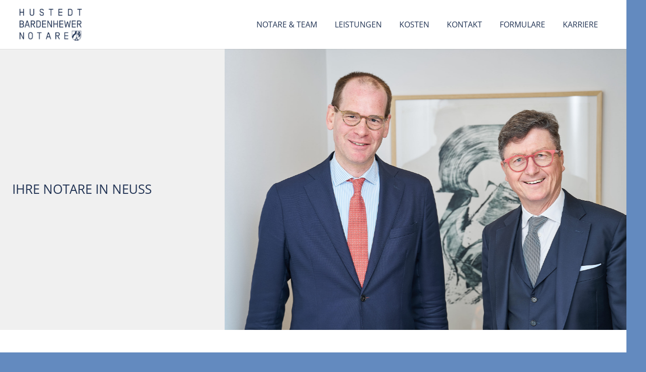

--- FILE ---
content_type: text/html; charset=UTF-8
request_url: https://notare-h-b.de/
body_size: 16125
content:
<!DOCTYPE HTML>
<html lang="de">
<head>
	<meta charset="UTF-8">
	<title>Notariat Hustedt &amp; Bardenhewer &#8211; Ihre Notare in Neuss</title>
<meta name='robots' content='max-image-preview:large' />
	<style>img:is([sizes="auto" i], [sizes^="auto," i]) { contain-intrinsic-size: 3000px 1500px }</style>
	
<link rel="alternate" type="application/rss+xml" title="Notariat Hustedt &amp; Bardenhewer &raquo; Feed" href="https://notare-h-b.de/feed/" />
<link rel="alternate" type="application/rss+xml" title="Notariat Hustedt &amp; Bardenhewer &raquo; Kommentar-Feed" href="https://notare-h-b.de/comments/feed/" />
<link rel="canonical" href="https://notare-h-b.de" />
<meta name="viewport" content="width=device-width, initial-scale=1">
<meta name="SKYPE_TOOLBAR" content="SKYPE_TOOLBAR_PARSER_COMPATIBLE">
<meta name="theme-color" content="#ffffff">
<meta property="og:title" content="Notariat Hustedt &amp; Bardenhewer &#8211; Ihre Notare in Neuss">
<meta property="og:url" content="https://notare-h-b.de">
<meta property="og:locale" content="de_DE">
<meta property="og:site_name" content="Notariat Hustedt &amp; Bardenhewer">
<meta property="og:type" content="website">
<meta property="og:image" content="https://notare-h-b.de/wp-content/uploads/2024/05/2011.10.003-scaled.jpg" itemprop="image">
<script>
window._wpemojiSettings = {"baseUrl":"https:\/\/s.w.org\/images\/core\/emoji\/16.0.1\/72x72\/","ext":".png","svgUrl":"https:\/\/s.w.org\/images\/core\/emoji\/16.0.1\/svg\/","svgExt":".svg","source":{"concatemoji":"https:\/\/notare-h-b.de\/wp-includes\/js\/wp-emoji-release.min.js?ver=6.8.3"}};
/*! This file is auto-generated */
!function(s,n){var o,i,e;function c(e){try{var t={supportTests:e,timestamp:(new Date).valueOf()};sessionStorage.setItem(o,JSON.stringify(t))}catch(e){}}function p(e,t,n){e.clearRect(0,0,e.canvas.width,e.canvas.height),e.fillText(t,0,0);var t=new Uint32Array(e.getImageData(0,0,e.canvas.width,e.canvas.height).data),a=(e.clearRect(0,0,e.canvas.width,e.canvas.height),e.fillText(n,0,0),new Uint32Array(e.getImageData(0,0,e.canvas.width,e.canvas.height).data));return t.every(function(e,t){return e===a[t]})}function u(e,t){e.clearRect(0,0,e.canvas.width,e.canvas.height),e.fillText(t,0,0);for(var n=e.getImageData(16,16,1,1),a=0;a<n.data.length;a++)if(0!==n.data[a])return!1;return!0}function f(e,t,n,a){switch(t){case"flag":return n(e,"\ud83c\udff3\ufe0f\u200d\u26a7\ufe0f","\ud83c\udff3\ufe0f\u200b\u26a7\ufe0f")?!1:!n(e,"\ud83c\udde8\ud83c\uddf6","\ud83c\udde8\u200b\ud83c\uddf6")&&!n(e,"\ud83c\udff4\udb40\udc67\udb40\udc62\udb40\udc65\udb40\udc6e\udb40\udc67\udb40\udc7f","\ud83c\udff4\u200b\udb40\udc67\u200b\udb40\udc62\u200b\udb40\udc65\u200b\udb40\udc6e\u200b\udb40\udc67\u200b\udb40\udc7f");case"emoji":return!a(e,"\ud83e\udedf")}return!1}function g(e,t,n,a){var r="undefined"!=typeof WorkerGlobalScope&&self instanceof WorkerGlobalScope?new OffscreenCanvas(300,150):s.createElement("canvas"),o=r.getContext("2d",{willReadFrequently:!0}),i=(o.textBaseline="top",o.font="600 32px Arial",{});return e.forEach(function(e){i[e]=t(o,e,n,a)}),i}function t(e){var t=s.createElement("script");t.src=e,t.defer=!0,s.head.appendChild(t)}"undefined"!=typeof Promise&&(o="wpEmojiSettingsSupports",i=["flag","emoji"],n.supports={everything:!0,everythingExceptFlag:!0},e=new Promise(function(e){s.addEventListener("DOMContentLoaded",e,{once:!0})}),new Promise(function(t){var n=function(){try{var e=JSON.parse(sessionStorage.getItem(o));if("object"==typeof e&&"number"==typeof e.timestamp&&(new Date).valueOf()<e.timestamp+604800&&"object"==typeof e.supportTests)return e.supportTests}catch(e){}return null}();if(!n){if("undefined"!=typeof Worker&&"undefined"!=typeof OffscreenCanvas&&"undefined"!=typeof URL&&URL.createObjectURL&&"undefined"!=typeof Blob)try{var e="postMessage("+g.toString()+"("+[JSON.stringify(i),f.toString(),p.toString(),u.toString()].join(",")+"));",a=new Blob([e],{type:"text/javascript"}),r=new Worker(URL.createObjectURL(a),{name:"wpTestEmojiSupports"});return void(r.onmessage=function(e){c(n=e.data),r.terminate(),t(n)})}catch(e){}c(n=g(i,f,p,u))}t(n)}).then(function(e){for(var t in e)n.supports[t]=e[t],n.supports.everything=n.supports.everything&&n.supports[t],"flag"!==t&&(n.supports.everythingExceptFlag=n.supports.everythingExceptFlag&&n.supports[t]);n.supports.everythingExceptFlag=n.supports.everythingExceptFlag&&!n.supports.flag,n.DOMReady=!1,n.readyCallback=function(){n.DOMReady=!0}}).then(function(){return e}).then(function(){var e;n.supports.everything||(n.readyCallback(),(e=n.source||{}).concatemoji?t(e.concatemoji):e.wpemoji&&e.twemoji&&(t(e.twemoji),t(e.wpemoji)))}))}((window,document),window._wpemojiSettings);
</script>
<style id='wp-emoji-styles-inline-css'>

	img.wp-smiley, img.emoji {
		display: inline !important;
		border: none !important;
		box-shadow: none !important;
		height: 1em !important;
		width: 1em !important;
		margin: 0 0.07em !important;
		vertical-align: -0.1em !important;
		background: none !important;
		padding: 0 !important;
	}
</style>
<link rel='stylesheet' id='contact-form-7-css' href='https://notare-h-b.de/wp-content/plugins/contact-form-7/includes/css/styles.css?ver=6.1.3' media='all' />
<link rel='stylesheet' id='us-fonts-css' href='//notare-h-b.de/wp-content/uploads/omgf/us-fonts/us-fonts.css?ver=1748006839' media='all' />
<link rel='stylesheet' id='tablepress-default-css' href='https://notare-h-b.de/wp-content/plugins/tablepress/css/build/default.css?ver=3.2.5' media='all' />
<link rel='stylesheet' id='us-style-css' href='https://notare-h-b.de/wp-content/themes/Impreza/css/style.min.css?ver=8.33.2' media='all' />
<script></script><link rel="https://api.w.org/" href="https://notare-h-b.de/wp-json/" /><link rel="alternate" title="JSON" type="application/json" href="https://notare-h-b.de/wp-json/wp/v2/pages/2" /><link rel="EditURI" type="application/rsd+xml" title="RSD" href="https://notare-h-b.de/xmlrpc.php?rsd" />
<meta name="generator" content="WordPress 6.8.3" />
<link rel='shortlink' href='https://notare-h-b.de/' />
<link rel="alternate" title="oEmbed (JSON)" type="application/json+oembed" href="https://notare-h-b.de/wp-json/oembed/1.0/embed?url=https%3A%2F%2Fnotare-h-b.de%2F" />
<link rel="alternate" title="oEmbed (XML)" type="text/xml+oembed" href="https://notare-h-b.de/wp-json/oembed/1.0/embed?url=https%3A%2F%2Fnotare-h-b.de%2F&#038;format=xml" />
		<script id="us_add_no_touch">
			if ( ! /Android|webOS|iPhone|iPad|iPod|BlackBerry|IEMobile|Opera Mini/i.test( navigator.userAgent ) ) {
				document.documentElement.classList.add( "no-touch" );
			}
		</script>
				<script id="us_color_scheme_switch_class">
			if ( document.cookie.includes( "us_color_scheme_switch_is_on=true" ) ) {
				document.documentElement.classList.add( "us-color-scheme-on" );
			}
		</script>
		<meta name="generator" content="Powered by WPBakery Page Builder - drag and drop page builder for WordPress."/>
<meta name="generator" content="Powered by Slider Revolution 6.7.28 - responsive, Mobile-Friendly Slider Plugin for WordPress with comfortable drag and drop interface." />
<link rel="icon" href="https://notare-h-b.de/wp-content/uploads/2024/05/Logo_Zeichenflaeche-1-Kopie-5-1-98x100.png" sizes="32x32" />
<link rel="icon" href="https://notare-h-b.de/wp-content/uploads/2024/05/Logo_Zeichenflaeche-1-Kopie-5-1.png" sizes="192x192" />
<link rel="apple-touch-icon" href="https://notare-h-b.de/wp-content/uploads/2024/05/Logo_Zeichenflaeche-1-Kopie-5-1.png" />
<meta name="msapplication-TileImage" content="https://notare-h-b.de/wp-content/uploads/2024/05/Logo_Zeichenflaeche-1-Kopie-5-1.png" />
<script>function setREVStartSize(e){
			//window.requestAnimationFrame(function() {
				window.RSIW = window.RSIW===undefined ? window.innerWidth : window.RSIW;
				window.RSIH = window.RSIH===undefined ? window.innerHeight : window.RSIH;
				try {
					var pw = document.getElementById(e.c).parentNode.offsetWidth,
						newh;
					pw = pw===0 || isNaN(pw) || (e.l=="fullwidth" || e.layout=="fullwidth") ? window.RSIW : pw;
					e.tabw = e.tabw===undefined ? 0 : parseInt(e.tabw);
					e.thumbw = e.thumbw===undefined ? 0 : parseInt(e.thumbw);
					e.tabh = e.tabh===undefined ? 0 : parseInt(e.tabh);
					e.thumbh = e.thumbh===undefined ? 0 : parseInt(e.thumbh);
					e.tabhide = e.tabhide===undefined ? 0 : parseInt(e.tabhide);
					e.thumbhide = e.thumbhide===undefined ? 0 : parseInt(e.thumbhide);
					e.mh = e.mh===undefined || e.mh=="" || e.mh==="auto" ? 0 : parseInt(e.mh,0);
					if(e.layout==="fullscreen" || e.l==="fullscreen")
						newh = Math.max(e.mh,window.RSIH);
					else{
						e.gw = Array.isArray(e.gw) ? e.gw : [e.gw];
						for (var i in e.rl) if (e.gw[i]===undefined || e.gw[i]===0) e.gw[i] = e.gw[i-1];
						e.gh = e.el===undefined || e.el==="" || (Array.isArray(e.el) && e.el.length==0)? e.gh : e.el;
						e.gh = Array.isArray(e.gh) ? e.gh : [e.gh];
						for (var i in e.rl) if (e.gh[i]===undefined || e.gh[i]===0) e.gh[i] = e.gh[i-1];
											
						var nl = new Array(e.rl.length),
							ix = 0,
							sl;
						e.tabw = e.tabhide>=pw ? 0 : e.tabw;
						e.thumbw = e.thumbhide>=pw ? 0 : e.thumbw;
						e.tabh = e.tabhide>=pw ? 0 : e.tabh;
						e.thumbh = e.thumbhide>=pw ? 0 : e.thumbh;
						for (var i in e.rl) nl[i] = e.rl[i]<window.RSIW ? 0 : e.rl[i];
						sl = nl[0];
						for (var i in nl) if (sl>nl[i] && nl[i]>0) { sl = nl[i]; ix=i;}
						var m = pw>(e.gw[ix]+e.tabw+e.thumbw) ? 1 : (pw-(e.tabw+e.thumbw)) / (e.gw[ix]);
						newh =  (e.gh[ix] * m) + (e.tabh + e.thumbh);
					}
					var el = document.getElementById(e.c);
					if (el!==null && el) el.style.height = newh+"px";
					el = document.getElementById(e.c+"_wrapper");
					if (el!==null && el) {
						el.style.height = newh+"px";
						el.style.display = "block";
					}
				} catch(e){
					console.log("Failure at Presize of Slider:" + e)
				}
			//});
		  };</script>
<noscript><style> .wpb_animate_when_almost_visible { opacity: 1; }</style></noscript>		<style id="us-icon-fonts">@font-face{font-display:block;font-style:normal;font-family:"fontawesome";font-weight:900;src:url("https://notare-h-b.de/wp-content/themes/Impreza/fonts/fa-solid-900.woff2?ver=8.33.2") format("woff2")}.fas{font-family:"fontawesome";font-weight:900}@font-face{font-display:block;font-style:normal;font-family:"fontawesome";font-weight:400;src:url("https://notare-h-b.de/wp-content/themes/Impreza/fonts/fa-regular-400.woff2?ver=8.33.2") format("woff2")}.far{font-family:"fontawesome";font-weight:400}@font-face{font-display:block;font-style:normal;font-family:"fontawesome";font-weight:300;src:url("https://notare-h-b.de/wp-content/themes/Impreza/fonts/fa-light-300.woff2?ver=8.33.2") format("woff2")}.fal{font-family:"fontawesome";font-weight:300}@font-face{font-display:block;font-style:normal;font-family:"Font Awesome 5 Duotone";font-weight:900;src:url("https://notare-h-b.de/wp-content/themes/Impreza/fonts/fa-duotone-900.woff2?ver=8.33.2") format("woff2")}.fad{font-family:"Font Awesome 5 Duotone";font-weight:900}.fad{position:relative}.fad:before{position:absolute}.fad:after{opacity:0.4}@font-face{font-display:block;font-style:normal;font-family:"Font Awesome 5 Brands";font-weight:400;src:url("https://notare-h-b.de/wp-content/themes/Impreza/fonts/fa-brands-400.woff2?ver=8.33.2") format("woff2")}.fab{font-family:"Font Awesome 5 Brands";font-weight:400}@font-face{font-display:block;font-style:normal;font-family:"Material Icons";font-weight:400;src:url("https://notare-h-b.de/wp-content/themes/Impreza/fonts/material-icons.woff2?ver=8.33.2") format("woff2")}.material-icons{font-family:"Material Icons";font-weight:400}</style>
				<style id="us-theme-options-css">:root{--color-header-middle-bg:#ffffff;--color-header-middle-bg-grad:#ffffff;--color-chrome-toolbar:#ffffff;--color-chrome-toolbar-grad:#ffffff;--color-content-bg:#ffffff;--color-content-bg-grad:#ffffff;--color-content-bg-alt:#638abf;--color-content-bg-alt-grad:#638abf;--color-content-border:#E6F1FA;--color-content-heading:#203253;--color-content-heading-grad:#203253;--color-content-text:#203253;--color-content-link:#203253;--color-content-link-hover:#315391;--color-content-primary:#203253;--color-content-primary-grad:#203253;--color-content-secondary:#2773b3;--color-content-secondary-grad:#2773b3;--color-content-faded:#4c6a85;--color-content-overlay:rgba(0,0,0,0.75);--color-content-overlay-grad:rgba(0,0,0,0.75);--color-footer-bg:#203253;--color-footer-bg-grad:#203253;--color-footer-bg-alt:#ffffff;--color-footer-bg-alt-grad:#ffffff;--color-footer-border:#ffffff;--color-footer-heading:#ffffff;--color-footer-heading-grad:#ffffff;--color-footer-text:#ffffff;--color-footer-link:#ffffff;--color-footer-link-hover:#539DDB;--color-content-primary-faded:rgba(32,50,83,0.15);--box-shadow:0 5px 15px rgba(0,0,0,.15);--box-shadow-up:0 -5px 15px rgba(0,0,0,.15);--site-canvas-width:1300px;--site-content-width:1280px;--section-custom-padding:6vmax;--text-block-margin-bottom:0rem}:root{--font-family:"Open Sans";--font-size:16px;--line-height:28px;--font-weight:400;--bold-font-weight:700;--h1-font-family:"Open Sans";--h1-font-size:max( 1.6rem,1.5vw );--h1-line-height:1.2;--h1-font-weight:400;--h1-bold-font-weight:700;--h1-text-transform:none;--h1-font-style:normal;--h1-letter-spacing:0;--h1-margin-bottom:0.6em;--h2-font-family:var(--h1-font-family);--h2-font-size:max( 1.5rem,1.4vw );--h2-line-height:1.2;--h2-font-weight:var(--h1-font-weight);--h2-bold-font-weight:var(--h1-bold-font-weight);--h2-text-transform:var(--h1-text-transform);--h2-font-style:var(--h1-font-style);--h2-letter-spacing:0;--h2-margin-bottom:0.6em;--h3-font-family:var(--h1-font-family);--h3-font-size:max( 1.3rem,1.2vw );--h3-line-height:1.2;--h3-font-weight:var(--h1-font-weight);--h3-bold-font-weight:var(--h1-bold-font-weight);--h3-text-transform:var(--h1-text-transform);--h3-font-style:var(--h1-font-style);--h3-letter-spacing:0;--h3-margin-bottom:0.6em;--h4-font-family:var(--h1-font-family);--h4-font-size:max( 1.1rem,1.1vw );--h4-line-height:1.2;--h4-font-weight:var(--h1-font-weight);--h4-bold-font-weight:var(--h1-bold-font-weight);--h4-text-transform:var(--h1-text-transform);--h4-font-style:var(--h1-font-style);--h4-letter-spacing:0;--h4-margin-bottom:0.6em;--h5-font-family:var(--h1-font-family);--h5-font-size:max( 1.2rem,1.1vw );--h5-line-height:1.2;--h5-font-weight:var(--h1-font-weight);--h5-bold-font-weight:var(--h1-bold-font-weight);--h5-text-transform:var(--h1-text-transform);--h5-font-style:var(--h1-font-style);--h5-letter-spacing:0em;--h5-margin-bottom:0.6em;--h6-font-family:var(--h1-font-family);--h6-font-size:max( 1.2rem,1.0vw );--h6-line-height:1.2;--h6-font-weight:var(--h1-font-weight);--h6-bold-font-weight:var(--h1-bold-font-weight);--h6-text-transform:var(--h1-text-transform);--h6-font-style:var(--h1-font-style);--h6-letter-spacing:0em;--h6-margin-bottom:0.6em}h1{font-family:var(--h1-font-family,inherit);font-weight:var(--h1-font-weight,inherit);font-size:var(--h1-font-size,inherit);font-style:var(--h1-font-style,inherit);line-height:var(--h1-line-height,1.4);letter-spacing:var(--h1-letter-spacing,inherit);text-transform:var(--h1-text-transform,inherit);margin-bottom:var(--h1-margin-bottom,1.5rem)}h1>strong{font-weight:var(--h1-bold-font-weight,bold)}h2{font-family:var(--h2-font-family,inherit);font-weight:var(--h2-font-weight,inherit);font-size:var(--h2-font-size,inherit);font-style:var(--h2-font-style,inherit);line-height:var(--h2-line-height,1.4);letter-spacing:var(--h2-letter-spacing,inherit);text-transform:var(--h2-text-transform,inherit);margin-bottom:var(--h2-margin-bottom,1.5rem)}h2>strong{font-weight:var(--h2-bold-font-weight,bold)}h3{font-family:var(--h3-font-family,inherit);font-weight:var(--h3-font-weight,inherit);font-size:var(--h3-font-size,inherit);font-style:var(--h3-font-style,inherit);line-height:var(--h3-line-height,1.4);letter-spacing:var(--h3-letter-spacing,inherit);text-transform:var(--h3-text-transform,inherit);margin-bottom:var(--h3-margin-bottom,1.5rem)}h3>strong{font-weight:var(--h3-bold-font-weight,bold)}h4{font-family:var(--h4-font-family,inherit);font-weight:var(--h4-font-weight,inherit);font-size:var(--h4-font-size,inherit);font-style:var(--h4-font-style,inherit);line-height:var(--h4-line-height,1.4);letter-spacing:var(--h4-letter-spacing,inherit);text-transform:var(--h4-text-transform,inherit);margin-bottom:var(--h4-margin-bottom,1.5rem)}h4>strong{font-weight:var(--h4-bold-font-weight,bold)}h5{font-family:var(--h5-font-family,inherit);font-weight:var(--h5-font-weight,inherit);font-size:var(--h5-font-size,inherit);font-style:var(--h5-font-style,inherit);line-height:var(--h5-line-height,1.4);letter-spacing:var(--h5-letter-spacing,inherit);text-transform:var(--h5-text-transform,inherit);margin-bottom:var(--h5-margin-bottom,1.5rem)}h5>strong{font-weight:var(--h5-bold-font-weight,bold)}h6{font-family:var(--h6-font-family,inherit);font-weight:var(--h6-font-weight,inherit);font-size:var(--h6-font-size,inherit);font-style:var(--h6-font-style,inherit);line-height:var(--h6-line-height,1.4);letter-spacing:var(--h6-letter-spacing,inherit);text-transform:var(--h6-text-transform,inherit);margin-bottom:var(--h6-margin-bottom,1.5rem)}h6>strong{font-weight:var(--h6-bold-font-weight,bold)}body{background:var(--color-content-bg-alt)}@media (max-width:1360px){.l-main .aligncenter{max-width:calc(100vw - 5rem)}}@media (min-width:1381px){body.usb_preview .hide_on_default{opacity:0.25!important}.vc_hidden-lg,body:not(.usb_preview) .hide_on_default{display:none!important}.default_align_left{text-align:left;justify-content:flex-start}.default_align_right{text-align:right;justify-content:flex-end}.default_align_center{text-align:center;justify-content:center}.w-hwrapper.default_align_center>*{margin-left:calc( var(--hwrapper-gap,1.2rem) / 2 );margin-right:calc( var(--hwrapper-gap,1.2rem) / 2 )}.default_align_justify{justify-content:space-between}.w-hwrapper>.default_align_justify,.default_align_justify>.w-btn{width:100%}}@media (min-width:1025px) and (max-width:1380px){body.usb_preview .hide_on_laptops{opacity:0.25!important}.vc_hidden-md,body:not(.usb_preview) .hide_on_laptops{display:none!important}.laptops_align_left{text-align:left;justify-content:flex-start}.laptops_align_right{text-align:right;justify-content:flex-end}.laptops_align_center{text-align:center;justify-content:center}.w-hwrapper.laptops_align_center>*{margin-left:calc( var(--hwrapper-gap,1.2rem) / 2 );margin-right:calc( var(--hwrapper-gap,1.2rem) / 2 )}.laptops_align_justify{justify-content:space-between}.w-hwrapper>.laptops_align_justify,.laptops_align_justify>.w-btn{width:100%}.g-cols.via_grid[style*="--laptops-columns-gap"]{gap:var(--laptops-columns-gap,3rem)}}@media (min-width:601px) and (max-width:1024px){body.usb_preview .hide_on_tablets{opacity:0.25!important}.vc_hidden-sm,body:not(.usb_preview) .hide_on_tablets{display:none!important}.tablets_align_left{text-align:left;justify-content:flex-start}.tablets_align_right{text-align:right;justify-content:flex-end}.tablets_align_center{text-align:center;justify-content:center}.w-hwrapper.tablets_align_center>*{margin-left:calc( var(--hwrapper-gap,1.2rem) / 2 );margin-right:calc( var(--hwrapper-gap,1.2rem) / 2 )}.tablets_align_justify{justify-content:space-between}.w-hwrapper>.tablets_align_justify,.tablets_align_justify>.w-btn{width:100%}.g-cols.via_grid[style*="--tablets-columns-gap"]{gap:var(--tablets-columns-gap,3rem)}}@media (max-width:600px){body.usb_preview .hide_on_mobiles{opacity:0.25!important}.vc_hidden-xs,body:not(.usb_preview) .hide_on_mobiles{display:none!important}.mobiles_align_left{text-align:left;justify-content:flex-start}.mobiles_align_right{text-align:right;justify-content:flex-end}.mobiles_align_center{text-align:center;justify-content:center}.w-hwrapper.mobiles_align_center>*{margin-left:calc( var(--hwrapper-gap,1.2rem) / 2 );margin-right:calc( var(--hwrapper-gap,1.2rem) / 2 )}.mobiles_align_justify{justify-content:space-between}.w-hwrapper>.mobiles_align_justify,.mobiles_align_justify>.w-btn{width:100%}.w-hwrapper.stack_on_mobiles{display:block}.w-hwrapper.stack_on_mobiles>:not(script){display:block;margin:0 0 var(--hwrapper-gap,1.2rem)}.w-hwrapper.stack_on_mobiles>:last-child{margin-bottom:0}.g-cols.via_grid[style*="--mobiles-columns-gap"]{gap:var(--mobiles-columns-gap,1.5rem)}}@media (max-width:1380px){.g-cols.laptops-cols_1{grid-template-columns:100%}.g-cols.laptops-cols_1.reversed>div:last-of-type{order:-1}.g-cols.laptops-cols_2{grid-template-columns:repeat(2,1fr)}.g-cols.laptops-cols_3{grid-template-columns:repeat(3,1fr)}.g-cols.laptops-cols_4{grid-template-columns:repeat(4,1fr)}.g-cols.laptops-cols_5{grid-template-columns:repeat(5,1fr)}.g-cols.laptops-cols_6{grid-template-columns:repeat(6,1fr)}.g-cols.laptops-cols_1-2{grid-template-columns:1fr 2fr}.g-cols.laptops-cols_2-1{grid-template-columns:2fr 1fr}.g-cols.laptops-cols_2-3{grid-template-columns:2fr 3fr}.g-cols.laptops-cols_3-2{grid-template-columns:3fr 2fr}.g-cols.laptops-cols_1-3{grid-template-columns:1fr 3fr}.g-cols.laptops-cols_3-1{grid-template-columns:3fr 1fr}.g-cols.laptops-cols_1-4{grid-template-columns:1fr 4fr}.g-cols.laptops-cols_4-1{grid-template-columns:4fr 1fr}.g-cols.laptops-cols_1-5{grid-template-columns:1fr 5fr}.g-cols.laptops-cols_5-1{grid-template-columns:5fr 1fr}.g-cols.laptops-cols_1-2-1{grid-template-columns:1fr 2fr 1fr}.g-cols.laptops-cols_1-3-1{grid-template-columns:1fr 3fr 1fr}.g-cols.laptops-cols_1-4-1{grid-template-columns:1fr 4fr 1fr}}@media (max-width:1024px){.g-cols.tablets-cols_1{grid-template-columns:100%}.g-cols.tablets-cols_1.reversed>div:last-of-type{order:-1}.g-cols.tablets-cols_2{grid-template-columns:repeat(2,1fr)}.g-cols.tablets-cols_3{grid-template-columns:repeat(3,1fr)}.g-cols.tablets-cols_4{grid-template-columns:repeat(4,1fr)}.g-cols.tablets-cols_5{grid-template-columns:repeat(5,1fr)}.g-cols.tablets-cols_6{grid-template-columns:repeat(6,1fr)}.g-cols.tablets-cols_1-2{grid-template-columns:1fr 2fr}.g-cols.tablets-cols_2-1{grid-template-columns:2fr 1fr}.g-cols.tablets-cols_2-3{grid-template-columns:2fr 3fr}.g-cols.tablets-cols_3-2{grid-template-columns:3fr 2fr}.g-cols.tablets-cols_1-3{grid-template-columns:1fr 3fr}.g-cols.tablets-cols_3-1{grid-template-columns:3fr 1fr}.g-cols.tablets-cols_1-4{grid-template-columns:1fr 4fr}.g-cols.tablets-cols_4-1{grid-template-columns:4fr 1fr}.g-cols.tablets-cols_1-5{grid-template-columns:1fr 5fr}.g-cols.tablets-cols_5-1{grid-template-columns:5fr 1fr}.g-cols.tablets-cols_1-2-1{grid-template-columns:1fr 2fr 1fr}.g-cols.tablets-cols_1-3-1{grid-template-columns:1fr 3fr 1fr}.g-cols.tablets-cols_1-4-1{grid-template-columns:1fr 4fr 1fr}}@media (max-width:600px){.g-cols.mobiles-cols_1{grid-template-columns:100%}.g-cols.mobiles-cols_1.reversed>div:last-of-type{order:-1}.g-cols.mobiles-cols_2{grid-template-columns:repeat(2,1fr)}.g-cols.mobiles-cols_3{grid-template-columns:repeat(3,1fr)}.g-cols.mobiles-cols_4{grid-template-columns:repeat(4,1fr)}.g-cols.mobiles-cols_5{grid-template-columns:repeat(5,1fr)}.g-cols.mobiles-cols_6{grid-template-columns:repeat(6,1fr)}.g-cols.mobiles-cols_1-2{grid-template-columns:1fr 2fr}.g-cols.mobiles-cols_2-1{grid-template-columns:2fr 1fr}.g-cols.mobiles-cols_2-3{grid-template-columns:2fr 3fr}.g-cols.mobiles-cols_3-2{grid-template-columns:3fr 2fr}.g-cols.mobiles-cols_1-3{grid-template-columns:1fr 3fr}.g-cols.mobiles-cols_3-1{grid-template-columns:3fr 1fr}.g-cols.mobiles-cols_1-4{grid-template-columns:1fr 4fr}.g-cols.mobiles-cols_4-1{grid-template-columns:4fr 1fr}.g-cols.mobiles-cols_1-5{grid-template-columns:1fr 5fr}.g-cols.mobiles-cols_5-1{grid-template-columns:5fr 1fr}.g-cols.mobiles-cols_1-2-1{grid-template-columns:1fr 2fr 1fr}.g-cols.mobiles-cols_1-3-1{grid-template-columns:1fr 3fr 1fr}.g-cols.mobiles-cols_1-4-1{grid-template-columns:1fr 4fr 1fr}.g-cols:not([style*="--columns-gap"]){gap:1.5rem}}@media (max-width:1023px){.l-canvas{overflow:hidden}.g-cols.stacking_default.reversed>div:last-of-type{order:-1}.g-cols.stacking_default.via_flex>div:not([class*="vc_col-xs"]){width:100%;margin:0 0 1.5rem}.g-cols.stacking_default.via_grid.mobiles-cols_1{grid-template-columns:100%}.g-cols.stacking_default.via_flex.type_boxes>div,.g-cols.stacking_default.via_flex.reversed>div:first-child,.g-cols.stacking_default.via_flex:not(.reversed)>div:last-child,.g-cols.stacking_default.via_flex>div.has_bg_color{margin-bottom:0}.g-cols.stacking_default.via_flex.type_default>.wpb_column.stretched{margin-left:-1rem;margin-right:-1rem}.g-cols.stacking_default.via_grid.mobiles-cols_1>.wpb_column.stretched,.g-cols.stacking_default.via_flex.type_boxes>.wpb_column.stretched{margin-left:-2.5rem;margin-right:-2.5rem;width:auto}.vc_column-inner.type_sticky>.wpb_wrapper,.vc_column_container.type_sticky>.vc_column-inner{top:0!important}}@media (min-width:1024px){body:not(.rtl) .l-section.for_sidebar.at_left>div>.l-sidebar,.rtl .l-section.for_sidebar.at_right>div>.l-sidebar{order:-1}.vc_column_container.type_sticky>.vc_column-inner,.vc_column-inner.type_sticky>.wpb_wrapper{position:-webkit-sticky;position:sticky}.l-section.type_sticky{position:-webkit-sticky;position:sticky;top:0;z-index:11;transition:top 0.3s cubic-bezier(.78,.13,.15,.86) 0.1s}.header_hor .l-header.post_fixed.sticky_auto_hide{z-index:12}.admin-bar .l-section.type_sticky{top:32px}.l-section.type_sticky>.l-section-h{transition:padding-top 0.3s}.header_hor .l-header.pos_fixed:not(.down)~.l-main .l-section.type_sticky:not(:first-of-type){top:var(--header-sticky-height)}.admin-bar.header_hor .l-header.pos_fixed:not(.down)~.l-main .l-section.type_sticky:not(:first-of-type){top:calc( var(--header-sticky-height) + 32px )}.header_hor .l-header.pos_fixed.sticky:not(.down)~.l-main .l-section.type_sticky:first-of-type>.l-section-h{padding-top:var(--header-sticky-height)}.header_hor.headerinpos_bottom .l-header.pos_fixed.sticky:not(.down)~.l-main .l-section.type_sticky:first-of-type>.l-section-h{padding-bottom:var(--header-sticky-height)!important}}@media screen and (min-width:1360px){.g-cols.via_flex.type_default>.wpb_column.stretched:first-of-type{margin-left:min( calc( var(--site-content-width) / 2 + 0px / 2 + 1.5rem - 50vw),-1rem )}.g-cols.via_flex.type_default>.wpb_column.stretched:last-of-type{margin-right:min( calc( var(--site-content-width) / 2 + 0px / 2 + 1.5rem - 50vw),-1rem )}.l-main .alignfull, .w-separator.width_screen,.g-cols.via_grid>.wpb_column.stretched:first-of-type,.g-cols.via_flex.type_boxes>.wpb_column.stretched:first-of-type{margin-left:min( calc( var(--site-content-width) / 2 + 0px / 2 - 50vw ),-2.5rem )}.l-main .alignfull, .w-separator.width_screen,.g-cols.via_grid>.wpb_column.stretched:last-of-type,.g-cols.via_flex.type_boxes>.wpb_column.stretched:last-of-type{margin-right:min( calc( var(--site-content-width) / 2 + 0px / 2 - 50vw ),-2.5rem )}}@media (max-width:600px){.w-form-row.for_submit[style*=btn-size-mobiles] .w-btn{font-size:var(--btn-size-mobiles)!important}}a,button,input[type=submit],.ui-slider-handle{outline:none!important}.w-toplink,.w-header-show{background:rgba(0,0,0,0.3)}.no-touch .w-toplink.active:hover,.no-touch .w-header-show:hover{background:var(--color-content-primary-grad)}button[type=submit]:not(.w-btn),input[type=submit]:not(.w-btn),.us-nav-style_1>*,.navstyle_1>.owl-nav button,.us-btn-style_1{font-family:var(--font-family);font-size:16px;line-height:1.2!important;font-weight:500;font-style:normal;text-transform:none;letter-spacing:0em;border-radius:10px;padding:1.2em 2.4em;background:var(--color-content-primary);border-color:transparent;color:#ffffff!important}button[type=submit]:not(.w-btn):before,input[type=submit]:not(.w-btn),.us-nav-style_1>*:before,.navstyle_1>.owl-nav button:before,.us-btn-style_1:before{border-width:0px}.no-touch button[type=submit]:not(.w-btn):hover,.no-touch input[type=submit]:not(.w-btn):hover,.us-nav-style_1>span.current,.no-touch .us-nav-style_1>a:hover,.no-touch .navstyle_1>.owl-nav button:hover,.no-touch .us-btn-style_1:hover{background:var(--color-content-bg-alt);border-color:transparent;color:var(--color-header-middle-bg)!important}.us-nav-style_1>*{min-width:calc(1.2em + 2 * 1.2em)}.us-nav-style_2>*,.navstyle_2>.owl-nav button,.us-btn-style_2{font-family:var(--font-family);font-size:16px;line-height:1.20!important;font-weight:500;font-style:normal;text-transform:none;letter-spacing:0em;border-radius:10px;padding:1.20em 2.40em;background:var(--color-content-bg-alt);border-color:transparent;color:#ffffff!important}.us-nav-style_2>*:before,.navstyle_2>.owl-nav button:before,.us-btn-style_2:before{border-width:0px}.us-nav-style_2>span.current,.no-touch .us-nav-style_2>a:hover,.no-touch .navstyle_2>.owl-nav button:hover,.no-touch .us-btn-style_2:hover{background:var(--color-content-primary);border-color:transparent;color:var(--color-content-bg)!important}.us-nav-style_2>*{min-width:calc(1.20em + 2 * 1.20em)}.us-nav-style_5>*,.navstyle_5>.owl-nav button,.us-btn-style_5{font-family:var(--font-family);font-size:1rem;line-height:1.2!important;font-weight:700;font-style:normal;text-transform:none;letter-spacing:0em;border-radius:8px;padding:0.6em 1.2em;background:var(--color-content-border);border-color:transparent;color:var(--color-content-text)!important}.us-nav-style_5>*:before,.navstyle_5>.owl-nav button:before,.us-btn-style_5:before{border-width:2px}.us-nav-style_5>span.current,.no-touch .us-nav-style_5>a:hover,.no-touch .navstyle_5>.owl-nav button:hover,.no-touch .us-btn-style_5:hover{background:var(--color-content-primary);border-color:transparent;color:var(--color-content-bg)!important}.us-nav-style_5>*{min-width:calc(1.2em + 2 * 0.6em)}.us-nav-style_6>*,.navstyle_6>.owl-nav button,.us-btn-style_6{font-family:var(--font-family);font-size:16px;line-height:1.20!important;font-weight:500;font-style:normal;text-transform:none;letter-spacing:0em;border-radius:10px;padding:0.8em 2.40em;background:transparent;border-color:var(--color-content-primary);color:var(--color-content-primary)!important}.us-nav-style_6>*:before,.navstyle_6>.owl-nav button:before,.us-btn-style_6:before{border-width:1px}.us-nav-style_6>span.current,.no-touch .us-nav-style_6>a:hover,.no-touch .navstyle_6>.owl-nav button:hover,.no-touch .us-btn-style_6:hover{background:transparent;border-color:var(--color-content-bg-alt);color:var(--color-content-bg-alt)!important}.us-nav-style_6>*{min-width:calc(1.20em + 2 * 0.8em)}.us-nav-style_8>*,.navstyle_8>.owl-nav button,.us-btn-style_8{font-family:var(--font-family);font-size:16px;line-height:1.20!important;font-weight:500;font-style:normal;text-transform:none;letter-spacing:0em;border-radius:10px;padding:0.8em 4.5em;background:transparent;border-color:var(--color-content-primary);color:var(--color-content-primary)!important}.us-nav-style_8>*:before,.navstyle_8>.owl-nav button:before,.us-btn-style_8:before{border-width:1px}.us-nav-style_8>span.current,.no-touch .us-nav-style_8>a:hover,.no-touch .navstyle_8>.owl-nav button:hover,.no-touch .us-btn-style_8:hover{background:transparent;border-color:var(--color-content-bg-alt);color:var(--color-content-bg-alt)!important}.us-nav-style_8>*{min-width:calc(1.20em + 2 * 0.8em)}:root{--inputs-font-family:inherit;--inputs-font-size:16px;--inputs-font-weight:500;--inputs-letter-spacing:0em;--inputs-text-transform:none;--inputs-height:62px;--inputs-padding:1.5rem;--inputs-checkbox-size:1.5em;--inputs-border-width:1px;--inputs-border-radius:16px;--inputs-border-color:var(--color-content-primary);--inputs-text-color:var(--color-content-primary);--inputs-focus-border-color:var(--color-content-primary);--inputs-focus-text-color:var(--color-content-primary);--inputs-focus-box-shadow:0px 0px 0px 0px rgba(0,0,0,0.05)}.color_alternate .w-form-row.move_label .w-form-row-label{background:var(--color-alt-content-bg-grad)}.color_footer-top .w-form-row.move_label .w-form-row-label{background:var(--color-subfooter-bg-grad)}.color_footer-bottom .w-form-row.move_label .w-form-row-label{background:var(--color-footer-bg-grad)}.leaflet-default-icon-path{background-image:url(https://notare-h-b.de/wp-content/themes/Impreza/common/css/vendor/images/marker-icon.png)}</style>
				<style id="us-current-header-css"> .l-subheader.at_middle,.l-subheader.at_middle .w-dropdown-list,.l-subheader.at_middle .type_mobile .w-nav-list.level_1{background:var(--color-header-middle-bg);color:#203253}.no-touch .l-subheader.at_middle a:hover,.no-touch .l-header.bg_transparent .l-subheader.at_middle .w-dropdown.opened a:hover{color:#3F73B5}.l-header.bg_transparent:not(.sticky) .l-subheader.at_middle{background:var(--color-header-transparent-bg);color:#203253}.no-touch .l-header.bg_transparent:not(.sticky) .at_middle .w-cart-link:hover,.no-touch .l-header.bg_transparent:not(.sticky) .at_middle .w-text a:hover,.no-touch .l-header.bg_transparent:not(.sticky) .at_middle .w-html a:hover,.no-touch .l-header.bg_transparent:not(.sticky) .at_middle .w-nav>a:hover,.no-touch .l-header.bg_transparent:not(.sticky) .at_middle .w-menu a:hover,.no-touch .l-header.bg_transparent:not(.sticky) .at_middle .w-search>a:hover,.no-touch .l-header.bg_transparent:not(.sticky) .at_middle .w-socials.color_text a:hover,.no-touch .l-header.bg_transparent:not(.sticky) .at_middle .w-socials.color_link a:hover,.no-touch .l-header.bg_transparent:not(.sticky) .at_middle .w-dropdown a:hover,.no-touch .l-header.bg_transparent:not(.sticky) .at_middle .type_desktop .menu-item.level_1:hover>a{color:#3F73B5}.header_ver .l-header{background:var(--color-header-middle-bg);color:#203253}@media (min-width:1381px){.hidden_for_default{display:none!important}.l-subheader.at_top{display:none}.l-subheader.at_bottom{display:none}.l-header{position:relative;z-index:111;width:100%}.l-subheader{margin:0 auto}.l-subheader.width_full{padding-left:1.5rem;padding-right:1.5rem}.l-subheader-h{display:flex;align-items:center;position:relative;margin:0 auto;max-width:var(--site-content-width,1200px);height:inherit}.w-header-show{display:none}.l-header.pos_fixed{position:fixed;left:0}.l-header.pos_fixed:not(.notransition) .l-subheader{transition-property:transform,box-shadow,line-height,height;transition-duration:.3s;transition-timing-function:cubic-bezier(.78,.13,.15,.86)}.headerinpos_bottom.sticky_first_section .l-header.pos_fixed{position:fixed!important}.header_hor .l-header.sticky_auto_hide{transition:transform .3s cubic-bezier(.78,.13,.15,.86) .1s}.header_hor .l-header.sticky_auto_hide.down{transform:translateY(-110%)}.l-header.bg_transparent:not(.sticky) .l-subheader{box-shadow:none!important;background:none}.l-header.bg_transparent~.l-main .l-section.width_full.height_auto:first-of-type>.l-section-h{padding-top:0!important;padding-bottom:0!important}.l-header.pos_static.bg_transparent{position:absolute;left:0}.l-subheader.width_full .l-subheader-h{max-width:none!important}.l-header.shadow_thin .l-subheader.at_middle,.l-header.shadow_thin .l-subheader.at_bottom{box-shadow:0 1px 0 rgba(0,0,0,0.08)}.l-header.shadow_wide .l-subheader.at_middle,.l-header.shadow_wide .l-subheader.at_bottom{box-shadow:0 3px 5px -1px rgba(0,0,0,0.1),0 2px 1px -1px rgba(0,0,0,0.05)}.header_hor .l-subheader-cell>.w-cart{margin-left:0;margin-right:0}:root{--header-height:105px;--header-sticky-height:85px}.l-header:before{content:'105'}.l-header.sticky:before{content:'85'}.l-subheader.at_top{line-height:40px;height:40px}.l-header.sticky .l-subheader.at_top{line-height:40px;height:40px}.l-subheader.at_middle{line-height:105px;height:105px}.l-header.sticky .l-subheader.at_middle{line-height:85px;height:85px}.l-subheader.at_bottom{line-height:50px;height:50px}.l-header.sticky .l-subheader.at_bottom{line-height:50px;height:50px}.headerinpos_above .l-header.pos_fixed{overflow:hidden;transition:transform 0.3s;transform:translate3d(0,-100%,0)}.headerinpos_above .l-header.pos_fixed.sticky{overflow:visible;transform:none}.headerinpos_above .l-header.pos_fixed~.l-section>.l-section-h,.headerinpos_above .l-header.pos_fixed~.l-main .l-section:first-of-type>.l-section-h{padding-top:0!important}.headerinpos_below .l-header.pos_fixed:not(.sticky){position:absolute;top:100%}.headerinpos_below .l-header.pos_fixed~.l-main>.l-section:first-of-type>.l-section-h{padding-top:0!important}.headerinpos_below .l-header.pos_fixed~.l-main .l-section.full_height:nth-of-type(2){min-height:100vh}.headerinpos_below .l-header.pos_fixed~.l-main>.l-section:nth-of-type(2)>.l-section-h{padding-top:var(--header-height)}.headerinpos_bottom .l-header.pos_fixed:not(.sticky){position:absolute;top:100vh}.headerinpos_bottom .l-header.pos_fixed~.l-main>.l-section:first-of-type>.l-section-h{padding-top:0!important}.headerinpos_bottom .l-header.pos_fixed~.l-main>.l-section:first-of-type>.l-section-h{padding-bottom:var(--header-height)}.headerinpos_bottom .l-header.pos_fixed.bg_transparent~.l-main .l-section.valign_center:not(.height_auto):first-of-type>.l-section-h{top:calc( var(--header-height) / 2 )}.headerinpos_bottom .l-header.pos_fixed:not(.sticky) .w-cart-dropdown,.headerinpos_bottom .l-header.pos_fixed:not(.sticky) .w-nav.type_desktop .w-nav-list.level_2{bottom:100%;transform-origin:0 100%}.headerinpos_bottom .l-header.pos_fixed:not(.sticky) .w-nav.type_mobile.m_layout_dropdown .w-nav-list.level_1{top:auto;bottom:100%;box-shadow:var(--box-shadow-up)}.headerinpos_bottom .l-header.pos_fixed:not(.sticky) .w-nav.type_desktop .w-nav-list.level_3,.headerinpos_bottom .l-header.pos_fixed:not(.sticky) .w-nav.type_desktop .w-nav-list.level_4{top:auto;bottom:0;transform-origin:0 100%}.headerinpos_bottom .l-header.pos_fixed:not(.sticky) .w-dropdown-list{top:auto;bottom:-0.4em;padding-top:0.4em;padding-bottom:2.4em}.admin-bar .l-header.pos_static.bg_solid~.l-main .l-section.full_height:first-of-type{min-height:calc( 100vh - var(--header-height) - 32px )}.admin-bar .l-header.pos_fixed:not(.sticky_auto_hide)~.l-main .l-section.full_height:not(:first-of-type){min-height:calc( 100vh - var(--header-sticky-height) - 32px )}.admin-bar.headerinpos_below .l-header.pos_fixed~.l-main .l-section.full_height:nth-of-type(2){min-height:calc(100vh - 32px)}}@media (min-width:1025px) and (max-width:1380px){.hidden_for_laptops{display:none!important}.l-subheader.at_top{display:none}.l-subheader.at_bottom{display:none}.l-header{position:relative;z-index:111;width:100%}.l-subheader{margin:0 auto}.l-subheader.width_full{padding-left:1.5rem;padding-right:1.5rem}.l-subheader-h{display:flex;align-items:center;position:relative;margin:0 auto;max-width:var(--site-content-width,1200px);height:inherit}.w-header-show{display:none}.l-header.pos_fixed{position:fixed;left:0}.l-header.pos_fixed:not(.notransition) .l-subheader{transition-property:transform,box-shadow,line-height,height;transition-duration:.3s;transition-timing-function:cubic-bezier(.78,.13,.15,.86)}.headerinpos_bottom.sticky_first_section .l-header.pos_fixed{position:fixed!important}.header_hor .l-header.sticky_auto_hide{transition:transform .3s cubic-bezier(.78,.13,.15,.86) .1s}.header_hor .l-header.sticky_auto_hide.down{transform:translateY(-110%)}.l-header.bg_transparent:not(.sticky) .l-subheader{box-shadow:none!important;background:none}.l-header.bg_transparent~.l-main .l-section.width_full.height_auto:first-of-type>.l-section-h{padding-top:0!important;padding-bottom:0!important}.l-header.pos_static.bg_transparent{position:absolute;left:0}.l-subheader.width_full .l-subheader-h{max-width:none!important}.l-header.shadow_thin .l-subheader.at_middle,.l-header.shadow_thin .l-subheader.at_bottom{box-shadow:0 1px 0 rgba(0,0,0,0.08)}.l-header.shadow_wide .l-subheader.at_middle,.l-header.shadow_wide .l-subheader.at_bottom{box-shadow:0 3px 5px -1px rgba(0,0,0,0.1),0 2px 1px -1px rgba(0,0,0,0.05)}.header_hor .l-subheader-cell>.w-cart{margin-left:0;margin-right:0}:root{--header-height:100px;--header-sticky-height:60px}.l-header:before{content:'100'}.l-header.sticky:before{content:'60'}.l-subheader.at_top{line-height:40px;height:40px}.l-header.sticky .l-subheader.at_top{line-height:40px;height:40px}.l-subheader.at_middle{line-height:100px;height:100px}.l-header.sticky .l-subheader.at_middle{line-height:60px;height:60px}.l-subheader.at_bottom{line-height:50px;height:50px}.l-header.sticky .l-subheader.at_bottom{line-height:50px;height:50px}.headerinpos_above .l-header.pos_fixed{overflow:hidden;transition:transform 0.3s;transform:translate3d(0,-100%,0)}.headerinpos_above .l-header.pos_fixed.sticky{overflow:visible;transform:none}.headerinpos_above .l-header.pos_fixed~.l-section>.l-section-h,.headerinpos_above .l-header.pos_fixed~.l-main .l-section:first-of-type>.l-section-h{padding-top:0!important}.headerinpos_below .l-header.pos_fixed:not(.sticky){position:absolute;top:100%}.headerinpos_below .l-header.pos_fixed~.l-main>.l-section:first-of-type>.l-section-h{padding-top:0!important}.headerinpos_below .l-header.pos_fixed~.l-main .l-section.full_height:nth-of-type(2){min-height:100vh}.headerinpos_below .l-header.pos_fixed~.l-main>.l-section:nth-of-type(2)>.l-section-h{padding-top:var(--header-height)}.headerinpos_bottom .l-header.pos_fixed:not(.sticky){position:absolute;top:100vh}.headerinpos_bottom .l-header.pos_fixed~.l-main>.l-section:first-of-type>.l-section-h{padding-top:0!important}.headerinpos_bottom .l-header.pos_fixed~.l-main>.l-section:first-of-type>.l-section-h{padding-bottom:var(--header-height)}.headerinpos_bottom .l-header.pos_fixed.bg_transparent~.l-main .l-section.valign_center:not(.height_auto):first-of-type>.l-section-h{top:calc( var(--header-height) / 2 )}.headerinpos_bottom .l-header.pos_fixed:not(.sticky) .w-cart-dropdown,.headerinpos_bottom .l-header.pos_fixed:not(.sticky) .w-nav.type_desktop .w-nav-list.level_2{bottom:100%;transform-origin:0 100%}.headerinpos_bottom .l-header.pos_fixed:not(.sticky) .w-nav.type_mobile.m_layout_dropdown .w-nav-list.level_1{top:auto;bottom:100%;box-shadow:var(--box-shadow-up)}.headerinpos_bottom .l-header.pos_fixed:not(.sticky) .w-nav.type_desktop .w-nav-list.level_3,.headerinpos_bottom .l-header.pos_fixed:not(.sticky) .w-nav.type_desktop .w-nav-list.level_4{top:auto;bottom:0;transform-origin:0 100%}.headerinpos_bottom .l-header.pos_fixed:not(.sticky) .w-dropdown-list{top:auto;bottom:-0.4em;padding-top:0.4em;padding-bottom:2.4em}.admin-bar .l-header.pos_static.bg_solid~.l-main .l-section.full_height:first-of-type{min-height:calc( 100vh - var(--header-height) - 32px )}.admin-bar .l-header.pos_fixed:not(.sticky_auto_hide)~.l-main .l-section.full_height:not(:first-of-type){min-height:calc( 100vh - var(--header-sticky-height) - 32px )}.admin-bar.headerinpos_below .l-header.pos_fixed~.l-main .l-section.full_height:nth-of-type(2){min-height:calc(100vh - 32px)}}@media (min-width:601px) and (max-width:1024px){.hidden_for_tablets{display:none!important}.l-subheader.at_top{display:none}.l-subheader.at_bottom{display:none}.l-header{position:relative;z-index:111;width:100%}.l-subheader{margin:0 auto}.l-subheader.width_full{padding-left:1.5rem;padding-right:1.5rem}.l-subheader-h{display:flex;align-items:center;position:relative;margin:0 auto;max-width:var(--site-content-width,1200px);height:inherit}.w-header-show{display:none}.l-header.pos_fixed{position:fixed;left:0}.l-header.pos_fixed:not(.notransition) .l-subheader{transition-property:transform,box-shadow,line-height,height;transition-duration:.3s;transition-timing-function:cubic-bezier(.78,.13,.15,.86)}.headerinpos_bottom.sticky_first_section .l-header.pos_fixed{position:fixed!important}.header_hor .l-header.sticky_auto_hide{transition:transform .3s cubic-bezier(.78,.13,.15,.86) .1s}.header_hor .l-header.sticky_auto_hide.down{transform:translateY(-110%)}.l-header.bg_transparent:not(.sticky) .l-subheader{box-shadow:none!important;background:none}.l-header.bg_transparent~.l-main .l-section.width_full.height_auto:first-of-type>.l-section-h{padding-top:0!important;padding-bottom:0!important}.l-header.pos_static.bg_transparent{position:absolute;left:0}.l-subheader.width_full .l-subheader-h{max-width:none!important}.l-header.shadow_thin .l-subheader.at_middle,.l-header.shadow_thin .l-subheader.at_bottom{box-shadow:0 1px 0 rgba(0,0,0,0.08)}.l-header.shadow_wide .l-subheader.at_middle,.l-header.shadow_wide .l-subheader.at_bottom{box-shadow:0 3px 5px -1px rgba(0,0,0,0.1),0 2px 1px -1px rgba(0,0,0,0.05)}.header_hor .l-subheader-cell>.w-cart{margin-left:0;margin-right:0}:root{--header-height:80px;--header-sticky-height:70px}.l-header:before{content:'80'}.l-header.sticky:before{content:'70'}.l-subheader.at_top{line-height:40px;height:40px}.l-header.sticky .l-subheader.at_top{line-height:40px;height:40px}.l-subheader.at_middle{line-height:80px;height:80px}.l-header.sticky .l-subheader.at_middle{line-height:70px;height:70px}.l-subheader.at_bottom{line-height:50px;height:50px}.l-header.sticky .l-subheader.at_bottom{line-height:50px;height:50px}}@media (max-width:600px){.hidden_for_mobiles{display:none!important}.l-subheader.at_top{display:none}.l-subheader.at_bottom{display:none}.l-header{position:relative;z-index:111;width:100%}.l-subheader{margin:0 auto}.l-subheader.width_full{padding-left:1.5rem;padding-right:1.5rem}.l-subheader-h{display:flex;align-items:center;position:relative;margin:0 auto;max-width:var(--site-content-width,1200px);height:inherit}.w-header-show{display:none}.l-header.pos_fixed{position:fixed;left:0}.l-header.pos_fixed:not(.notransition) .l-subheader{transition-property:transform,box-shadow,line-height,height;transition-duration:.3s;transition-timing-function:cubic-bezier(.78,.13,.15,.86)}.headerinpos_bottom.sticky_first_section .l-header.pos_fixed{position:fixed!important}.header_hor .l-header.sticky_auto_hide{transition:transform .3s cubic-bezier(.78,.13,.15,.86) .1s}.header_hor .l-header.sticky_auto_hide.down{transform:translateY(-110%)}.l-header.bg_transparent:not(.sticky) .l-subheader{box-shadow:none!important;background:none}.l-header.bg_transparent~.l-main .l-section.width_full.height_auto:first-of-type>.l-section-h{padding-top:0!important;padding-bottom:0!important}.l-header.pos_static.bg_transparent{position:absolute;left:0}.l-subheader.width_full .l-subheader-h{max-width:none!important}.l-header.shadow_thin .l-subheader.at_middle,.l-header.shadow_thin .l-subheader.at_bottom{box-shadow:0 1px 0 rgba(0,0,0,0.08)}.l-header.shadow_wide .l-subheader.at_middle,.l-header.shadow_wide .l-subheader.at_bottom{box-shadow:0 3px 5px -1px rgba(0,0,0,0.1),0 2px 1px -1px rgba(0,0,0,0.05)}.header_hor .l-subheader-cell>.w-cart{margin-left:0;margin-right:0}:root{--header-height:60px;--header-sticky-height:60px}.l-header:before{content:'60'}.l-header.sticky:before{content:'60'}.l-subheader.at_top{line-height:40px;height:40px}.l-header.sticky .l-subheader.at_top{line-height:40px;height:40px}.l-subheader.at_middle{line-height:60px;height:60px}.l-header.sticky .l-subheader.at_middle{line-height:60px;height:60px}.l-subheader.at_bottom{line-height:50px;height:50px}.l-header.sticky .l-subheader.at_bottom{line-height:50px;height:50px}}@media (min-width:1381px){.ush_image_1{height:75px!important}.l-header.sticky .ush_image_1{height:70px!important}}@media (min-width:1025px) and (max-width:1380px){.ush_image_1{height:65px!important}.l-header.sticky .ush_image_1{height:55px!important}}@media (min-width:601px) and (max-width:1024px){.ush_image_1{height:65px!important}.l-header.sticky .ush_image_1{height:55px!important}}@media (max-width:600px){.ush_image_1{height:30px!important}.l-header.sticky .ush_image_1{height:20px!important}}@media (min-width:1381px){.ush_image_2{height:65px!important}.l-header.sticky .ush_image_2{height:45px!important}}@media (min-width:1025px) and (max-width:1380px){.ush_image_2{height:65px!important}.l-header.sticky .ush_image_2{height:45px!important}}@media (min-width:601px) and (max-width:1024px){.ush_image_2{height:30px!important}.l-header.sticky .ush_image_2{height:30px!important}}@media (max-width:600px){.ush_image_2{height:20px!important}.l-header.sticky .ush_image_2{height:20px!important}}.header_hor .ush_menu_1.type_desktop .menu-item.level_1>a:not(.w-btn){padding-left:18px;padding-right:18px}.header_hor .ush_menu_1.type_desktop .menu-item.level_1>a.w-btn{margin-left:18px;margin-right:18px}.header_hor .ush_menu_1.type_desktop.align-edges>.w-nav-list.level_1{margin-left:-18px;margin-right:-18px}.header_ver .ush_menu_1.type_desktop .menu-item.level_1>a:not(.w-btn){padding-top:18px;padding-bottom:18px}.header_ver .ush_menu_1.type_desktop .menu-item.level_1>a.w-btn{margin-top:18px;margin-bottom:18px}.ush_menu_1.type_desktop .menu-item:not(.level_1){font-size:1rem}.ush_menu_1.type_mobile .w-nav-anchor.level_1,.ush_menu_1.type_mobile .w-nav-anchor.level_1 + .w-nav-arrow{font-size:1.1rem}.ush_menu_1.type_mobile .w-nav-anchor:not(.level_1),.ush_menu_1.type_mobile .w-nav-anchor:not(.level_1) + .w-nav-arrow{font-size:0.9rem}@media (min-width:1381px){.ush_menu_1 .w-nav-icon{font-size:36px}}@media (min-width:1025px) and (max-width:1380px){.ush_menu_1 .w-nav-icon{font-size:32px}}@media (min-width:601px) and (max-width:1024px){.ush_menu_1 .w-nav-icon{font-size:28px}}@media (max-width:600px){.ush_menu_1 .w-nav-icon{font-size:24px}}.ush_menu_1 .w-nav-icon>div{border-width:3px}@media screen and (max-width:899px){.w-nav.ush_menu_1>.w-nav-list.level_1{display:none}.ush_menu_1 .w-nav-control{display:block}}.ush_menu_1 .w-nav-item.level_1>a:not(.w-btn):focus,.no-touch .ush_menu_1 .w-nav-item.level_1.opened>a:not(.w-btn),.no-touch .ush_menu_1 .w-nav-item.level_1:hover>a:not(.w-btn){background:;color:}.ush_menu_1 .w-nav-item.level_1.current-menu-item>a:not(.w-btn),.ush_menu_1 .w-nav-item.level_1.current-menu-ancestor>a:not(.w-btn),.ush_menu_1 .w-nav-item.level_1.current-page-ancestor>a:not(.w-btn){background:#ffffff;color:#2773b3}.l-header.bg_transparent:not(.sticky) .ush_menu_1.type_desktop .w-nav-item.level_1.current-menu-item>a:not(.w-btn),.l-header.bg_transparent:not(.sticky) .ush_menu_1.type_desktop .w-nav-item.level_1.current-menu-ancestor>a:not(.w-btn),.l-header.bg_transparent:not(.sticky) .ush_menu_1.type_desktop .w-nav-item.level_1.current-page-ancestor>a:not(.w-btn){background:;color:}.ush_menu_1 .w-nav-list:not(.level_1){background:#ffffff;color:}.no-touch .ush_menu_1 .w-nav-item:not(.level_1)>a:focus,.no-touch .ush_menu_1 .w-nav-item:not(.level_1):hover>a{background:;color:}.ush_menu_1 .w-nav-item:not(.level_1).current-menu-item>a,.ush_menu_1 .w-nav-item:not(.level_1).current-menu-ancestor>a,.ush_menu_1 .w-nav-item:not(.level_1).current-page-ancestor>a{background:;color:#2773b3}</style>
				<style id="us-custom-css">@media only screen and (max-width:1380px){h1{padding-left:25px}}@media only screen and (max-width:1024px){h1{margin-top:50px;padding-top:25px!important;margin-bottom:35px!important}}.blocksatz{text-align:justify!important}.w-form-row.for_submit{text-align:center}.center{text-align:center!important}.vollbild{padding:0!important}img.attachment-us_150_150.size-us_150_150{border-radius:0px!important}.leistungen-boxen{transition:background-size .3s ease-in-out;color:white;font-size:1.1rem;font-weight:400}.leistungen-boxen:hover{background-size:120%!important}ul{margin-left:1.3rem!important}</style>
		<style id="us-design-options-css">.us_custom_edeab3ea{background:#f0f0f0 left top / cover!important}.us_custom_0f088a09{color:var(--color-content-text)!important}.us_custom_d5034f6c{color:var(--color-content-text)!important;background:var(--color-header-middle-bg)!important}.us_custom_b6907176{background:#f0f0f0 url(https://notare-h-b.de/wp-content/uploads/2024/09/Bilder.png) 50% / cover!important}.us_custom_6df4bc3a{color:#ffffff!important}.us_custom_b0d46946{background:url(https://notare-h-b.de/wp-content/uploads/2024/09/Bilder.png) 50% / cover!important}.us_custom_e11ab399{padding-bottom:0px!important}.us_custom_836f727b{color:var(--color-content-bg)!important}.us_custom_45e52e4b{background:url(https://notare-h-b.de/wp-content/uploads/2024/06/Zeichenflaeche-1-Kopie-2.png) 50% / cover!important}.us_custom_48850127{background:url(https://notare-h-b.de/wp-content/uploads/2024/06/Zeichenflaeche-1-Kopie.png) 50% / cover!important}.us_custom_52074cab{background:url(https://notare-h-b.de/wp-content/uploads/2024/06/Zeichenflaeche-1_2.png) 50% 40% / cover!important}.us_custom_a6e21934{background:url(https://notare-h-b.de/wp-content/uploads/2024/06/Zeichenflaeche-1-Kopie-3.png) 50% / cover!important}.us_custom_2b5e0130{background:url(https://notare-h-b.de/wp-content/uploads/2024/06/Zeichenflaeche-1-Kopie-4.png) 50% 30% / cover!important}.us_custom_fc6ead78{background:url(https://notare-h-b.de/wp-content/uploads/2025/02/Vollmacht-1.jpg) 50% 55% / cover!important}.us_custom_678f641e{color:#ffffff!important;background:var(--color-footer-bg)!important}@media (max-width:600px){.us_custom_0bd56524{max-width:500px!important}}</style></head>
<body class="home wp-singular page-template-default page page-id-2 wp-theme-Impreza l-body Impreza_8.33.2 us-core_8.33.2 header_hor headerinpos_top state_default wpb-js-composer js-comp-ver-8.2 vc_responsive" itemscope itemtype="https://schema.org/WebPage">

<div class="l-canvas type_wide">
	<header id="page-header" class="l-header pos_fixed shadow_thin bg_solid id_9" itemscope itemtype="https://schema.org/WPHeader"><div class="l-subheader at_middle"><div class="l-subheader-h"><div class="l-subheader-cell at_left"><div class="w-image ush_image_1"><a href="/" aria-label="V12" class="w-image-h"><img width="2298" height="1173" src="https://notare-h-b.de/wp-content/uploads/2025/02/V12.png" class="attachment-full size-full" alt="" loading="lazy" decoding="async" srcset="https://notare-h-b.de/wp-content/uploads/2025/02/V12.png 2298w, https://notare-h-b.de/wp-content/uploads/2025/02/V12-300x153.png 300w, https://notare-h-b.de/wp-content/uploads/2025/02/V12-1024x523.png 1024w, https://notare-h-b.de/wp-content/uploads/2025/02/V12-150x77.png 150w, https://notare-h-b.de/wp-content/uploads/2025/02/V12-600x306.png 600w, https://notare-h-b.de/wp-content/uploads/2025/02/V12-400x204.png 400w, https://notare-h-b.de/wp-content/uploads/2025/02/V12-200x102.png 200w, https://notare-h-b.de/wp-content/uploads/2025/02/V12-125x64.png 125w, https://notare-h-b.de/wp-content/uploads/2025/02/V12-100x51.png 100w" sizes="auto, (max-width: 2298px) 100vw, 2298px" /></a></div></div><div class="l-subheader-cell at_center"></div><div class="l-subheader-cell at_right"><nav class="w-nav type_desktop ush_menu_1 height_full dropdown_height m_align_none m_layout_dropdown" itemscope itemtype="https://schema.org/SiteNavigationElement"><a class="w-nav-control" aria-label="Menü" href="#"><div class="w-nav-icon"><div></div></div></a><ul class="w-nav-list level_1 hide_for_mobiles hover_simple"><li id="menu-item-27" class="menu-item menu-item-type-post_type menu-item-object-page w-nav-item level_1 menu-item-27"><a class="w-nav-anchor level_1" href="https://notare-h-b.de/notare/"><span class="w-nav-title">NOTARE &#038; TEAM</span><span class="w-nav-arrow"></span></a></li><li id="menu-item-26" class="menu-item menu-item-type-post_type menu-item-object-page menu-item-has-children w-nav-item level_1 menu-item-26 mobile-drop-by_arrow"><a class="w-nav-anchor level_1" href="https://notare-h-b.de/leistungen/"><span class="w-nav-title">LEISTUNGEN</span><span class="w-nav-arrow"></span></a><ul class="w-nav-list level_2"><li id="menu-item-150" class="menu-item menu-item-type-custom menu-item-object-custom w-nav-item level_2 menu-item-150"><a class="w-nav-anchor level_2" href="https://notare-h-b.de/leistungen/#Immobilien"><span class="w-nav-title">IMMOBILIEN</span><span class="w-nav-arrow"></span></a></li><li id="menu-item-151" class="menu-item menu-item-type-custom menu-item-object-custom w-nav-item level_2 menu-item-151"><a class="w-nav-anchor level_2" href="https://notare-h-b.de/leistungen/#Unternehmen"><span class="w-nav-title">UNTERNEHMEN</span><span class="w-nav-arrow"></span></a></li><li id="menu-item-152" class="menu-item menu-item-type-custom menu-item-object-custom w-nav-item level_2 menu-item-152"><a class="w-nav-anchor level_2" href="https://notare-h-b.de/leistungen/#Erbschaft"><span class="w-nav-title">VERERBEN</span><span class="w-nav-arrow"></span></a></li><li id="menu-item-155" class="menu-item menu-item-type-custom menu-item-object-custom w-nav-item level_2 menu-item-155"><a class="w-nav-anchor level_2" href="https://notare-h-b.de/leistungen/#Schenkung"><span class="w-nav-title">SCHENKEN</span><span class="w-nav-arrow"></span></a></li><li id="menu-item-153" class="menu-item menu-item-type-custom menu-item-object-custom w-nav-item level_2 menu-item-153"><a class="w-nav-anchor level_2" href="https://notare-h-b.de/leistungen/#Ehe"><span class="w-nav-title">FAMILIE</span><span class="w-nav-arrow"></span></a></li><li id="menu-item-154" class="menu-item menu-item-type-custom menu-item-object-custom w-nav-item level_2 menu-item-154"><a class="w-nav-anchor level_2" href="https://notare-h-b.de/leistungen/#Vorsorge"><span class="w-nav-title">NOTFALLVORSORGE</span><span class="w-nav-arrow"></span></a></li></ul></li><li id="menu-item-25" class="menu-item menu-item-type-post_type menu-item-object-page w-nav-item level_1 menu-item-25"><a class="w-nav-anchor level_1" href="https://notare-h-b.de/kosten/"><span class="w-nav-title">KOSTEN</span><span class="w-nav-arrow"></span></a></li><li id="menu-item-24" class="menu-item menu-item-type-post_type menu-item-object-page w-nav-item level_1 menu-item-24"><a class="w-nav-anchor level_1" href="https://notare-h-b.de/kontakt-und-anfahrt/"><span class="w-nav-title">KONTAKT</span><span class="w-nav-arrow"></span></a></li><li id="menu-item-1170" class="menu-item menu-item-type-post_type menu-item-object-page w-nav-item level_1 menu-item-1170"><a class="w-nav-anchor level_1" href="https://notare-h-b.de/formulare/"><span class="w-nav-title">FORMULARE</span><span class="w-nav-arrow"></span></a></li><li id="menu-item-1021" class="menu-item menu-item-type-post_type menu-item-object-page w-nav-item level_1 menu-item-1021"><a class="w-nav-anchor level_1" href="https://notare-h-b.de/karriere/"><span class="w-nav-title">KARRIERE</span><span class="w-nav-arrow"></span></a></li><li class="w-nav-close"></li></ul><div class="w-nav-options hidden" onclick='return {&quot;mobileWidth&quot;:900,&quot;mobileBehavior&quot;:1}'></div></nav></div></div></div><div class="l-subheader at_bottom"><div class="l-subheader-h"><div class="l-subheader-cell at_left"><div class="w-image ush_image_2"><a href="/" aria-label="Logo-15" class="w-image-h"><img width="6382" height="436" src="https://notare-h-b.de/wp-content/uploads/2025/02/Logo-15.png" class="attachment-full size-full" alt="" loading="lazy" decoding="async" srcset="https://notare-h-b.de/wp-content/uploads/2025/02/Logo-15.png 6382w, https://notare-h-b.de/wp-content/uploads/2025/02/Logo-15-300x20.png 300w, https://notare-h-b.de/wp-content/uploads/2025/02/Logo-15-1024x70.png 1024w, https://notare-h-b.de/wp-content/uploads/2025/02/Logo-15-150x10.png 150w, https://notare-h-b.de/wp-content/uploads/2025/02/Logo-15-600x41.png 600w, https://notare-h-b.de/wp-content/uploads/2025/02/Logo-15-400x27.png 400w, https://notare-h-b.de/wp-content/uploads/2025/02/Logo-15-200x14.png 200w, https://notare-h-b.de/wp-content/uploads/2025/02/Logo-15-125x9.png 125w, https://notare-h-b.de/wp-content/uploads/2025/02/Logo-15-100x7.png 100w" sizes="auto, (max-width: 6382px) 100vw, 6382px" /></a></div></div><div class="l-subheader-cell at_center"></div><div class="l-subheader-cell at_right"></div></div></div><div class="l-subheader for_hidden hidden"></div></header><main id="page-content" class="l-main" itemprop="mainContentOfPage">
	<section class="l-section wpb_row us_custom_edeab3ea vollbild hide_on_mobiles height_auto" id="desktop"><div class="l-section-h i-cf"><div class="g-cols vc_row via_grid cols_1-2 laptops-cols_inherit tablets-cols_inherit mobiles-cols_1 valign_middle type_default stacking_default"><div class="wpb_column vc_column_container"><div class="vc_column-inner"><div class="wpb_text_column us_custom_0f088a09 has_text_color"><div class="wpb_wrapper"><h1>IHRE NOTARE IN NEUSS</h1>
</div></div></div></div><div class="wpb_column vc_column_container vollbild stretched"><div class="vc_column-inner"><div class="w-slider vollbild style_none fit_scaledown nav_none count_2"><div class="w-slider-h"><div class="royalSlider"><div class="rsContent"><a class="rsImg" data-rsw="2560" data-rsh="1707" href="https://notare-h-b.de/wp-content/uploads/2024/05/2011.10.003-scaled.jpg"><span data-alt=""></span></a></div><div class="rsContent"><a class="rsImg" data-rsw="2560" data-rsh="1707" href="https://notare-h-b.de/wp-content/uploads/2024/07/24.06_HB_Notare_011_best-scaled.jpg"><span data-alt=""></span></a></div></div><img decoding="async" src="https://notare-h-b.de/wp-content/uploads/2024/05/2011.10.003-scaled.jpg" width="2560" height="1707" alt loading="lazy"></div><div class="w-slider-json" onclick='return {&quot;autoScaleSlider&quot;:true,&quot;addActiveClass&quot;:true,&quot;loop&quot;:true,&quot;fadeInLoadedSlide&quot;:false,&quot;slidesSpacing&quot;:0,&quot;imageScalePadding&quot;:0,&quot;numImagesToPreload&quot;:2,&quot;arrowsNav&quot;:false,&quot;arrowsNavAutoHide&quot;:false,&quot;transitionType&quot;:&quot;move&quot;,&quot;transitionSpeed&quot;:250,&quot;block&quot;:{&quot;moveEffect&quot;:&quot;none&quot;,&quot;speed&quot;:300},&quot;thumbs&quot;:{&quot;fitInViewport&quot;:false,&quot;firstMargin&quot;:false,&quot;spacing&quot;:4},&quot;controlNavigation&quot;:&quot;none&quot;,&quot;autoplay&quot;:{&quot;enabled&quot;:true,&quot;pauseOnHover&quot;:false,&quot;delay&quot;:3000},&quot;autoScaleSliderWidth&quot;:2560,&quot;autoScaleSliderHeight&quot;:1707}'></div></div></div></div></div></div></section><section class="l-section wpb_row us_custom_d5034f6c has_text_color hide_on_default hide_on_laptops hide_on_tablets height_auto"><div class="l-section-h i-cf"><div class="g-cols vc_row via_grid cols_1 laptops-cols_inherit tablets-cols_inherit mobiles-cols_1 valign_top type_default stacking_default"><div class="wpb_column vc_column_container"><div class="vc_column-inner"><div class="w-separator size_huge"></div><div class="wpb_text_column"><div class="wpb_wrapper"><h1>IHRE NOTARE IN NEUSS</h1>
</div></div><div class="w-separator size_medium"></div></div></div></div></div></section><section class="l-section wpb_row hide_on_default hide_on_laptops hide_on_tablets height_auto width_full" id="slider mobil"><div class="l-section-overlay" style="background:rgba(26,26,26,0.25)"></div><div class="l-section-h i-cf"><div class="g-cols vc_row via_grid cols_1 laptops-cols_inherit tablets-cols_inherit mobiles-cols_1 valign_top type_default stacking_default"><div class="wpb_column vc_column_container"><div class="vc_column-inner"><div class="w-slider style_none fit_contain nav_none count_2"><div class="w-slider-h"><div class="royalSlider"><div class="rsContent"><a class="rsImg" data-rsw="1024" data-rsh="683" href="https://notare-h-b.de/wp-content/uploads/2024/05/2011.10.003-1024x683.jpg"><span data-alt=""></span></a></div><div class="rsContent"><a class="rsImg" data-rsw="1024" data-rsh="683" href="https://notare-h-b.de/wp-content/uploads/2024/07/24.06_HB_Notare_011_best-1024x683.jpg"><span data-alt=""></span></a></div></div><img decoding="async" src="https://notare-h-b.de/wp-content/uploads/2024/05/2011.10.003-1024x683.jpg" width="1024" height="683" alt loading="lazy"></div><div class="w-slider-json" onclick='return {&quot;autoScaleSlider&quot;:true,&quot;addActiveClass&quot;:true,&quot;loop&quot;:true,&quot;fadeInLoadedSlide&quot;:false,&quot;slidesSpacing&quot;:0,&quot;imageScalePadding&quot;:0,&quot;numImagesToPreload&quot;:2,&quot;arrowsNav&quot;:false,&quot;arrowsNavAutoHide&quot;:false,&quot;transitionType&quot;:&quot;move&quot;,&quot;transitionSpeed&quot;:250,&quot;block&quot;:{&quot;moveEffect&quot;:&quot;none&quot;,&quot;speed&quot;:300},&quot;thumbs&quot;:{&quot;fitInViewport&quot;:false,&quot;firstMargin&quot;:false,&quot;spacing&quot;:4},&quot;controlNavigation&quot;:&quot;none&quot;,&quot;autoplay&quot;:{&quot;enabled&quot;:true,&quot;pauseOnHover&quot;:false,&quot;delay&quot;:3000},&quot;autoScaleSliderWidth&quot;:1024,&quot;autoScaleSliderHeight&quot;:683}'></div></div></div></div></div></div></section><section class="l-section wpb_row height_auto"><div class="l-section-h i-cf"><div class="g-cols vc_row via_grid cols_1 laptops-cols_inherit tablets-cols_inherit mobiles-cols_1 valign_top type_default stacking_default"><div class="wpb_column vc_column_container"><div class="vc_column-inner"><div class="w-separator size_medium"></div></div></div></div></div></section><section class="l-section wpb_row height_auto" id="beginn"><div class="l-section-h i-cf"><div class="g-cols vc_row via_grid cols_1-2-1 laptops-cols_inherit tablets-cols_inherit mobiles-cols_1 valign_middle type_default stacking_default"><div class="wpb_column vc_column_container"><div class="vc_column-inner"></div></div><div class="wpb_column vc_column_container"><div class="vc_column-inner"><div class="w-separator size_medium"></div><div class="wpb_text_column"><div class="wpb_wrapper"><h2 style="text-align: center;">DR. VOLKER HUSTEDT UND<br />
DR. NIKOLAUS BARDENHEWER, NOTARE</h2>
</div></div><div class="w-separator size_small"></div><div class="wpb_text_column blocksatz"><div class="wpb_wrapper"><p>Notarinnen und Notare sind auf dem Gebiet der vorsorgenden Rechtspflege tätig. Sie sind wie Richter staatlich bestellt, unabhängig, unparteilich und Träger eines öffentlichen Amtes. Im Gegensatz zur streitigen Justiz kümmern sich Notarinnen und Notare jedoch um Streitvermeidung und sichere Vertragsgestaltung im Vorfeld.</p>
<p style="text-align: justify;">Als Notare sind wir unabhängige, zur Neutralität und Verschwiegenheit verpflichtete Berater und unterstützen Sie gerne in Ihren Rechtsangelegenheiten. Dabei stehen persönliche Beratung und individuell für Sie erarbeitete und zugleich pragmatische Lösungen im Vordergrund. Neben der fachlichen Kompetenz legen wir besonderen Wert auf Ihre Zufriedenheit und eine zügige Bearbeitung Ihrer Anliegen. Wir sind vom Land Nordrhein-Westfalen zu Notaren mit dem Amtssitz in Neuss bestellt. Unser Amtsbereich ist der Bezirk des Amtsgerichts Neuss und umfasst neben Neuss damit auch die Städte Meerbusch, Kaarst, Korschenbroich und Dormagen. Innerhalb unseres Amtsbereichs (Neuss, Kaarst, Meerbusch, Dormagen und Korschenbroich) sind wir auch gerne bereit, im Einzelfall Auswärtstermine wahrzunehmen.</p>
<p style="text-align: justify;">Wir hoffen, Ihnen auf den folgenden Seiten einige wichtige Informationen über unsere Sozietät geben zu können. Falls Sie Fragen haben, stehen wir Ihnen auch gerne jederzeit persönlich zur Verfügung.</p>
</div></div></div></div><div class="wpb_column vc_column_container"><div class="vc_column-inner"></div></div></div></div></section><section class="l-section wpb_row us_custom_e11ab399 height_custom"><div class="l-section-h i-cf"><div class="g-cols vc_row via_grid cols_1 laptops-cols_inherit tablets-cols_inherit mobiles-cols_1 valign_middle type_default reversed stacking_default" style="--columns-gap:20px;"><div class="wpb_column vc_column_container"><div class="vc_column-inner"><div class="wpb_text_column us_custom_0bd56524"><div class="wpb_wrapper"><h2 style="text-align: center;">NOTARIELLE LEISTUNGEN</h2>
</div></div><div class="w-separator size_medium"></div><div class="g-cols wpb_row us_custom_836f727b has_text_color via_grid cols_3 laptops-cols_inherit tablets-cols_inherit mobiles-cols_1 valign_top type_default stacking_default" style="--columns-gap:3rem;"><div class="wpb_column vc_column_container us_custom_45e52e4b has_bg_color has-link"><div class="vc_column-inner"><div class="w-separator size_small"></div><div class="wpb_text_column"><div class="wpb_wrapper"><p>Immobilien</p>
</div></div><div class="w-separator hide_on_default hide_on_laptops size_small"></div></div><a href="https://notare-h-b.de/leistungen/#Immobilien" class="vc_column-link smooth-scroll" aria-label="Link"></a></div><div class="wpb_column vc_column_container us_custom_48850127 has_bg_color has-link"><div class="vc_column-inner"><div class="w-separator size_small"></div><div class="wpb_text_column"><div class="wpb_wrapper"><p>Unternehmen</p>
</div></div><div class="w-separator hide_on_default hide_on_laptops size_small"></div></div><a href="https://notare-h-b.de/leistungen/#Unternehmen" class="vc_column-link smooth-scroll" aria-label="Link"></a></div><div class="wpb_column vc_column_container us_custom_52074cab has_bg_color has-link"><div class="vc_column-inner"><div class="w-separator size_small"></div><div class="wpb_text_column"><div class="wpb_wrapper"><p>Vererben</p>
</div></div><div class="w-separator hide_on_default hide_on_laptops size_small"></div></div><a href="https://notare-h-b.de/leistungen/#Erbschaft" class="vc_column-link smooth-scroll" aria-label="Link"></a></div></div><div class="w-separator size_medium"></div><div class="g-cols wpb_row us_custom_836f727b has_text_color via_grid cols_3 laptops-cols_inherit tablets-cols_inherit mobiles-cols_1 valign_top type_default stacking_default" style="--columns-gap:3rem;"><div class="wpb_column vc_column_container us_custom_a6e21934 has_bg_color has-link"><div class="vc_column-inner"><div class="w-separator size_small"></div><div class="wpb_text_column"><div class="wpb_wrapper"><p>Schenken</p>
</div></div><div class="w-separator hide_on_default hide_on_laptops size_small"></div></div><a href="https://notare-h-b.de/leistungen/#Schenkung" class="vc_column-link smooth-scroll" aria-label="Link"></a></div><div class="wpb_column vc_column_container us_custom_2b5e0130 has_bg_color has-link"><div class="vc_column-inner"><div class="w-separator size_small"></div><div class="wpb_text_column"><div class="wpb_wrapper"><p>Familie</p>
</div></div><div class="w-separator hide_on_default hide_on_laptops size_small"></div></div><a href="https://notare-h-b.de/leistungen/#Ehe" class="vc_column-link smooth-scroll" aria-label="Link"></a></div><div class="wpb_column vc_column_container us_custom_fc6ead78 has_bg_color has-link"><div class="vc_column-inner"><div class="w-separator size_small"></div><div class="wpb_text_column"><div class="wpb_wrapper"><p>Notfallvorsorge</p>
</div></div><div class="w-separator hide_on_default hide_on_laptops size_small"></div></div><a href="https://notare-h-b.de/leistungen/#Vorsorge" class="vc_column-link smooth-scroll" aria-label="Link"></a></div></div><div class="w-separator size_large"></div></div></div></div></div></section><section class="l-section wpb_row height_auto"><div class="l-section-overlay" style="background:#fafafa"></div><div class="l-section-h i-cf"><div class="g-cols vc_row via_grid cols_2-1 laptops-cols_inherit tablets-cols_inherit mobiles-cols_1 valign_middle type_default reversed stacking_default" style="--columns-gap:0rem;"><div class="wpb_column vc_column_container stretched"><div class="vc_column-inner"><div class="w-image align_none"><a target="_blank" rel="nofollow" href="https://g.co/kgs/SiymWXa" aria-label="Image20240924143822" class="w-image-h"><img decoding="async" width="1081" height="600" src="https://notare-h-b.de/wp-content/uploads/2024/09/Image20240924143822.png" class="attachment-full size-full" alt="" loading="lazy" srcset="https://notare-h-b.de/wp-content/uploads/2024/09/Image20240924143822.png 1081w, https://notare-h-b.de/wp-content/uploads/2024/09/Image20240924143822-300x167.png 300w, https://notare-h-b.de/wp-content/uploads/2024/09/Image20240924143822-1024x568.png 1024w, https://notare-h-b.de/wp-content/uploads/2024/09/Image20240924143822-150x83.png 150w, https://notare-h-b.de/wp-content/uploads/2024/09/Image20240924143822-600x333.png 600w, https://notare-h-b.de/wp-content/uploads/2024/09/Image20240924143822-400x222.png 400w, https://notare-h-b.de/wp-content/uploads/2024/09/Image20240924143822-200x111.png 200w, https://notare-h-b.de/wp-content/uploads/2024/09/Image20240924143822-125x69.png 125w, https://notare-h-b.de/wp-content/uploads/2024/09/Image20240924143822-100x56.png 100w" sizes="auto, (max-width: 1081px) 100vw, 1081px" /></a></div></div></div><div class="wpb_column vc_column_container stretched"><div class="vc_column-inner"><div class="w-separator hide_on_default hide_on_laptops hide_on_mobiles size_medium"></div><div class="w-separator hide_on_default hide_on_laptops hide_on_tablets size_medium"></div><div class="w-btn-wrapper align_center"><a class="w-btn us-btn-style_6" target="_blank" rel="nofollow" href="https://maps.app.goo.gl/VqeL5NRPG2jfVRFD9"><span class="w-btn-label">Finden Sie uns auf Google Maps</span></a></div><div class="w-separator hide_on_default hide_on_laptops hide_on_tablets size_medium"></div><div class="w-separator hide_on_default hide_on_laptops hide_on_tablets size_medium"></div><div class="w-separator hide_on_default hide_on_laptops hide_on_mobiles size_medium"></div></div></div></div></div></section>
</main>

</div>
<footer id="page-footer" class="l-footer" itemscope itemtype="https://schema.org/WPFooter"><section class="l-section wpb_row us_custom_678f641e has_text_color hide_on_tablets height_auto color_footer-bottom"><div class="l-section-h i-cf"><div class="g-cols vc_row via_grid cols_3 laptops-cols_inherit tablets-cols_inherit mobiles-cols_1 valign_top type_default stacking_default"><div class="wpb_column vc_column_container"><div class="vc_column-inner"><div class="w-separator size_medium"></div><div class="wpb_text_column"><div class="wpb_wrapper"><p class="p1">Dr. Volker Hustedt<br />
Dr. Nikolaus Bardenhewer<br />
Erftstraße 72<br />
41460 Neuss</p>
</div></div><div class="w-separator size_small"></div><div class="w-image align_none"><div class="w-image-h"><img width="125" height="64" src="https://notare-h-b.de/wp-content/uploads/2024/11/Logo_aktuell_weiss.png" class="attachment-us_125_125 size-us_125_125" alt="" loading="lazy" decoding="async" srcset="https://notare-h-b.de/wp-content/uploads/2024/11/Logo_aktuell_weiss.png 2298w, https://notare-h-b.de/wp-content/uploads/2024/11/Logo_aktuell_weiss-300x153.png 300w, https://notare-h-b.de/wp-content/uploads/2024/11/Logo_aktuell_weiss-1024x523.png 1024w, https://notare-h-b.de/wp-content/uploads/2024/11/Logo_aktuell_weiss-150x77.png 150w, https://notare-h-b.de/wp-content/uploads/2024/11/Logo_aktuell_weiss-600x306.png 600w, https://notare-h-b.de/wp-content/uploads/2024/11/Logo_aktuell_weiss-400x204.png 400w, https://notare-h-b.de/wp-content/uploads/2024/11/Logo_aktuell_weiss-200x102.png 200w, https://notare-h-b.de/wp-content/uploads/2024/11/Logo_aktuell_weiss-125x64.png 125w, https://notare-h-b.de/wp-content/uploads/2024/11/Logo_aktuell_weiss-100x51.png 100w" sizes="auto, (max-width: 125px) 100vw, 125px" /></div></div><div class="w-separator hide_on_mobiles size_medium"></div></div></div><div class="wpb_column vc_column_container"><div class="vc_column-inner"><div class="w-separator hide_on_mobiles size_medium"></div><div class="wpb_text_column"><div class="wpb_wrapper"><p><strong>Telefonische Erreichbarkeit</strong><br />
Montag, Dienstag, Donnerstag und Freitag<br />
09.00 &#8211; 13.00 Uhr und 14.00 &#8211; 17.00 Uhr<br />
Mittwoch 09.00 &#8211; 12.30 Uhr</p>
</div></div><div class="w-separator size_small"></div><div class="wpb_text_column"><div class="wpb_wrapper"><p><strong>Bürozeiten</strong><br />
Montag &#8211; Freitag<br />
08.00 &#8211; 17.30 Uhr<br />
sowie nach Vereinbarung</p>
</div></div><div class="w-separator hide_on_mobiles size_medium"></div></div></div><div class="wpb_column vc_column_container"><div class="vc_column-inner"><div class="w-separator hide_on_mobiles size_medium"></div><div class="w-iconbox iconpos_left style_default color_custom align_left no_title"><div class="w-iconbox-icon" style="font-size:1rem;--icon-color:#ffffff;"><i class="fal fa-phone-alt"></i></div><div class="w-iconbox-meta"><div class="w-iconbox-text"><div><a href="tel:+492131–220960">+49 2131 – 22 09 60</a></div>
</div></div></div><div class="w-iconbox iconpos_left style_default color_custom align_left no_title"><div class="w-iconbox-icon" style="font-size:1rem;--icon-color:#ffffff;"><i class="fal fa-fax"></i></div><div class="w-iconbox-meta"><div class="w-iconbox-text"><div>+49 2131 – 218 41</div>
</div></div></div><div class="w-iconbox iconpos_left style_default color_custom align_left no_title"><div class="w-iconbox-icon" style="font-size:1rem;--icon-color:#ffffff;"><i class="fal fa-envelope"></i></div><div class="w-iconbox-meta"><div class="w-iconbox-text"><p><a class="cm_anchor" href="mailto:kanzlei@notare-h-b.de">kanzlei@notare-h-b.de</a></p>
</div></div></div><div class="w-separator size_small"></div><div class="wpb_text_column us_custom_6df4bc3a has_text_color"><div class="wpb_wrapper"><p style="text-align: left;"><a href="https://notare-h-b.de/impressum/">Impressum</a><br />
<a href="https://notare-h-b.de/datenschutzerklaerung/">Datenschutzerklärung Website</a><br />
<a href="https://notare-h-b.de/datenschutzhinweise-fuer-klienten/">Datenschutzhinweise für Klienten</a><br />
<a href="https://notare-h-b.de/datenschutzhinweise-fuer-bewerber-m-w-d/">Datenschutzhinweise für Bewerber</a></p>
</div></div><div class="w-separator size_medium"></div></div></div></div></div></section><section class="l-section wpb_row us_custom_678f641e has_text_color hide_on_default hide_on_laptops hide_on_mobiles height_auto color_footer-bottom"><div class="l-section-h i-cf"><div class="g-cols vc_row via_grid cols_2 laptops-cols_inherit tablets-cols_inherit mobiles-cols_1 valign_top type_default"><div class="wpb_column vc_column_container"><div class="vc_column-inner"><div class="w-separator size_medium"></div><div class="wpb_text_column"><div class="wpb_wrapper"><p class="p1">Dr. Volker Hustedt<br />
Dr. Nikolaus Bardenhewer<br />
Erftstraße 72<br />
41460 Neuss</p>
</div></div><div class="w-separator size_medium"></div><div class="w-image align_none"><div class="w-image-h"><img width="125" height="64" src="https://notare-h-b.de/wp-content/uploads/2024/11/Logo_aktuell_weiss.png" class="attachment-us_125_125 size-us_125_125" alt="" loading="lazy" decoding="async" srcset="https://notare-h-b.de/wp-content/uploads/2024/11/Logo_aktuell_weiss.png 2298w, https://notare-h-b.de/wp-content/uploads/2024/11/Logo_aktuell_weiss-300x153.png 300w, https://notare-h-b.de/wp-content/uploads/2024/11/Logo_aktuell_weiss-1024x523.png 1024w, https://notare-h-b.de/wp-content/uploads/2024/11/Logo_aktuell_weiss-150x77.png 150w, https://notare-h-b.de/wp-content/uploads/2024/11/Logo_aktuell_weiss-600x306.png 600w, https://notare-h-b.de/wp-content/uploads/2024/11/Logo_aktuell_weiss-400x204.png 400w, https://notare-h-b.de/wp-content/uploads/2024/11/Logo_aktuell_weiss-200x102.png 200w, https://notare-h-b.de/wp-content/uploads/2024/11/Logo_aktuell_weiss-125x64.png 125w, https://notare-h-b.de/wp-content/uploads/2024/11/Logo_aktuell_weiss-100x51.png 100w" sizes="auto, (max-width: 125px) 100vw, 125px" /></div></div><div class="w-separator hide_on_mobiles size_medium"></div><div class="wpb_text_column"><div class="wpb_wrapper"><p><strong>Bürozeiten</strong><br />
Montag &#8211; Freitag<br />
08.00 &#8211; 17.30 Uhr<br />
sowie nach Vereinbarung</p>
</div></div><div class="w-separator size_medium"></div></div></div><div class="wpb_column vc_column_container"><div class="vc_column-inner"><div class="w-separator hide_on_mobiles size_medium"></div><div class="wpb_text_column"><div class="wpb_wrapper"><p><strong>Telefonische Erreichbarkeit</strong><br />
Montag, Dienstag, Donnerstag und Freitag<br />
09.00 &#8211; 13.00 Uhr und 14.00 &#8211; 17.00 Uhr<br />
Mittwoch 09.00 &#8211; 12.30 Uhr</p>
</div></div><div class="w-separator size_medium"></div><div class="w-iconbox iconpos_left style_default color_custom align_left no_title"><div class="w-iconbox-icon" style="font-size:1rem;--icon-color:#ffffff;"><i class="fal fa-phone-alt"></i></div><div class="w-iconbox-meta"><div class="w-iconbox-text"><div><a href="tel:+492131–220960">+49 2131 – 22 09 60</a></div>
</div></div></div><div class="w-iconbox iconpos_left style_default color_custom align_left no_title"><div class="w-iconbox-icon" style="font-size:1rem;--icon-color:#ffffff;"><i class="fal fa-fax"></i></div><div class="w-iconbox-meta"><div class="w-iconbox-text"><div>+49 2131 – 218 41</div>
</div></div></div><div class="w-iconbox iconpos_left style_default color_custom align_left no_title"><div class="w-iconbox-icon" style="font-size:1rem;--icon-color:#ffffff;"><i class="fal fa-envelope"></i></div><div class="w-iconbox-meta"><div class="w-iconbox-text"><p><a class="cm_anchor" href="mailto:kanzlei@notare-h-b.de">kanzlei@notare-h-b.de</a></p>
</div></div></div><div class="w-separator size_medium"></div><div class="wpb_text_column us_custom_6df4bc3a has_text_color"><div class="wpb_wrapper"><p style="text-align: left;"><a href="https://notare-h-b.de/impressum/">Impressum</a><br />
<a href="https://notare-h-b.de/datenschutzerklaerung/">Datenschutz</a></p>
</div></div><div class="w-separator size_medium"></div></div></div></div></div></section>
</footer><a class="w-toplink pos_right" href="#" title="Zurück nach oben" aria-label="Zurück nach oben" role="button"><i class="far fa-angle-up"></i></a>	<button id="w-header-show" class="w-header-show" aria-label="Menü"><span>Menü</span></button>
	<div class="w-header-overlay"></div>
		<script id="us-global-settings">
		// Store some global theme options used in JS
		window.$us = window.$us || {};
		$us.canvasOptions = ( $us.canvasOptions || {} );
		$us.canvasOptions.disableEffectsWidth = 900;
		$us.canvasOptions.columnsStackingWidth = 1024;
		$us.canvasOptions.backToTopDisplay = 100;
		$us.canvasOptions.scrollDuration = 600;

		$us.langOptions = ( $us.langOptions || {} );
		$us.langOptions.magnificPopup = ( $us.langOptions.magnificPopup || {} );
		$us.langOptions.magnificPopup.tPrev = 'Zurück (linke Cursortaste)';
		$us.langOptions.magnificPopup.tNext = 'Weiter (rechte Cursortaste)';
		$us.langOptions.magnificPopup.tCounter = '%curr% von %total%';

		$us.navOptions = ( $us.navOptions || {} );
		$us.navOptions.mobileWidth = 900;
		$us.navOptions.togglable = true;
		$us.ajaxUrl = 'https://notare-h-b.de/wp-admin/admin-ajax.php';
		$us.templateDirectoryUri = 'https://notare-h-b.de/wp-content/themes/Impreza';
		$us.responsiveBreakpoints = {"default":0,"laptops":1380,"tablets":1024,"mobiles":600};
		$us.userFavoritePostIds = '';
	</script>
	<script id="us-header-settings">if ( window.$us === undefined ) window.$us = {};$us.headerSettings = {"default":{"options":{"custom_breakpoint":0,"breakpoint":"","orientation":"hor","sticky":true,"sticky_auto_hide":false,"scroll_breakpoint":"1px","transparent":0,"width":"300px","elm_align":"center","shadow":"thin","top_show":false,"top_height":"40px","top_sticky_height":"40px","top_fullwidth":0,"top_centering":0,"top_bg_color":"_header_top_bg","top_text_color":"_header_top_text","top_text_hover_color":"_header_top_text_hover","top_transparent_bg_color":"_header_top_transparent_bg","top_transparent_text_color":"_header_top_transparent_text","top_transparent_text_hover_color":"_header_top_transparent_text_hover","middle_height":"105px","middle_sticky_height":"85px","middle_fullwidth":0,"middle_centering":0,"elm_valign":"top","bg_img":"","bg_img_wrapper_start":"","bg_img_size":"cover","bg_img_repeat":"repeat","bg_img_position":"top left","bg_img_attachment":1,"bg_img_wrapper_end":"","middle_bg_color":"_header_middle_bg","middle_text_color":"#203253","middle_text_hover_color":"#3F73B5","middle_transparent_bg_color":"_header_transparent_bg","middle_transparent_text_color":"#203253","middle_transparent_text_hover_color":"#3F73B5","bottom_show":false,"bottom_height":"50px","bottom_sticky_height":"50px","bottom_fullwidth":0,"bottom_centering":0,"bottom_bg_color":"_header_middle_bg","bottom_text_color":"_header_middle_text","bottom_text_hover_color":"_header_middle_text_hover","bottom_transparent_bg_color":"_header_transparent_bg","bottom_transparent_text_color":"_header_transparent_text","bottom_transparent_text_hover_color":"_header_transparent_text_hover"},"layout":{"top_left":[],"top_center":[],"top_right":[],"middle_left":["image:1"],"middle_center":[],"middle_right":["menu:1"],"bottom_left":["image:2"],"bottom_center":[],"bottom_right":[],"hidden":[]}},"laptops":{"options":{"custom_breakpoint":0,"breakpoint":"1380px","orientation":"hor","sticky":true,"sticky_auto_hide":false,"scroll_breakpoint":"1px","transparent":0,"width":"300px","elm_align":"center","shadow":"thin","top_show":false,"top_height":"40px","top_sticky_height":"40px","top_fullwidth":0,"top_centering":0,"top_bg_color":"_header_top_bg","top_text_color":"_header_top_text","top_text_hover_color":"_header_top_text_hover","top_transparent_bg_color":"_header_top_transparent_bg","top_transparent_text_color":"_header_top_transparent_text","top_transparent_text_hover_color":"_header_top_transparent_text_hover","middle_height":"100px","middle_sticky_height":"60px","middle_fullwidth":0,"middle_centering":0,"elm_valign":"top","bg_img":"","bg_img_wrapper_start":"","bg_img_size":"cover","bg_img_repeat":"repeat","bg_img_position":"top left","bg_img_attachment":1,"bg_img_wrapper_end":"","middle_bg_color":"_header_middle_bg","middle_text_color":"_header_middle_text","middle_text_hover_color":"_header_middle_text_hover","middle_transparent_bg_color":"_header_transparent_bg","middle_transparent_text_color":"_header_transparent_text","middle_transparent_text_hover_color":"_header_transparent_text_hover","bottom_show":false,"bottom_height":"50px","bottom_sticky_height":"50px","bottom_fullwidth":0,"bottom_centering":0,"bottom_bg_color":"_header_middle_bg","bottom_text_color":"_header_middle_text","bottom_text_hover_color":"_header_middle_text_hover","bottom_transparent_bg_color":"_header_transparent_bg","bottom_transparent_text_color":"_header_transparent_text","bottom_transparent_text_hover_color":"_header_transparent_text_hover"},"layout":{"top_left":[],"top_center":[],"top_right":[],"middle_left":["image:1"],"middle_center":[],"middle_right":["menu:1"],"bottom_left":["image:2"],"bottom_center":[],"bottom_right":[],"hidden":[]}},"tablets":{"options":{"custom_breakpoint":0,"breakpoint":"1024px","orientation":"hor","sticky":true,"sticky_auto_hide":false,"scroll_breakpoint":"1px","transparent":0,"width":"300px","elm_align":"center","shadow":"thin","top_show":false,"top_height":"40px","top_sticky_height":"40px","top_fullwidth":0,"top_centering":0,"top_bg_color":"_header_top_bg","top_text_color":"_header_top_text","top_text_hover_color":"_header_top_text_hover","top_transparent_bg_color":"_header_top_transparent_bg","top_transparent_text_color":"_header_top_transparent_text","top_transparent_text_hover_color":"_header_top_transparent_text_hover","middle_height":"80px","middle_sticky_height":"70px","middle_fullwidth":0,"middle_centering":0,"elm_valign":"top","bg_img":"","bg_img_wrapper_start":"","bg_img_size":"cover","bg_img_repeat":"repeat","bg_img_position":"top left","bg_img_attachment":1,"bg_img_wrapper_end":"","middle_bg_color":"_header_middle_bg","middle_text_color":"_header_middle_text","middle_text_hover_color":"_header_middle_text_hover","middle_transparent_bg_color":"_header_transparent_bg","middle_transparent_text_color":"_header_transparent_text","middle_transparent_text_hover_color":"_header_transparent_text_hover","bottom_show":false,"bottom_height":"50px","bottom_sticky_height":"50px","bottom_fullwidth":0,"bottom_centering":0,"bottom_bg_color":"_header_middle_bg","bottom_text_color":"_header_middle_text","bottom_text_hover_color":"_header_middle_text_hover","bottom_transparent_bg_color":"_header_transparent_bg","bottom_transparent_text_color":"_header_transparent_text","bottom_transparent_text_hover_color":"_header_transparent_text_hover"},"layout":{"top_left":[],"top_center":[],"top_right":[],"middle_left":["image:1"],"middle_center":[],"middle_right":["menu:1"],"bottom_left":["image:2"],"bottom_center":[],"bottom_right":[],"hidden":[]}},"mobiles":{"options":{"custom_breakpoint":0,"breakpoint":"600px","orientation":"hor","sticky":true,"sticky_auto_hide":false,"scroll_breakpoint":"1px","transparent":0,"width":"300px","elm_align":"center","shadow":"thin","top_show":false,"top_height":"40px","top_sticky_height":"40px","top_fullwidth":0,"top_centering":0,"top_bg_color":"_header_top_bg","top_text_color":"_header_top_text","top_text_hover_color":"_header_top_text_hover","top_transparent_bg_color":"_header_top_transparent_bg","top_transparent_text_color":"_header_top_transparent_text","top_transparent_text_hover_color":"_header_top_transparent_text_hover","middle_height":"60px","middle_sticky_height":"60px","middle_fullwidth":0,"middle_centering":0,"elm_valign":"top","bg_img":"","bg_img_wrapper_start":"","bg_img_size":"cover","bg_img_repeat":"repeat","bg_img_position":"top left","bg_img_attachment":1,"bg_img_wrapper_end":"","middle_bg_color":"_header_middle_bg","middle_text_color":"_header_middle_text","middle_text_hover_color":"_header_middle_text_hover","middle_transparent_bg_color":"_header_transparent_bg","middle_transparent_text_color":"_header_transparent_text","middle_transparent_text_hover_color":"_header_transparent_text_hover","bottom_show":false,"bottom_height":"50px","bottom_sticky_height":"50px","bottom_fullwidth":0,"bottom_centering":0,"bottom_bg_color":"_header_middle_bg","bottom_text_color":"_header_middle_text","bottom_text_hover_color":"_header_middle_text_hover","bottom_transparent_bg_color":"_header_transparent_bg","bottom_transparent_text_color":"_header_transparent_text","bottom_transparent_text_hover_color":"_header_transparent_text_hover"},"layout":{"top_left":[],"top_center":[],"top_right":[],"middle_left":["image:2"],"middle_center":[],"middle_right":["menu:1"],"bottom_left":["image:1"],"bottom_center":[],"bottom_right":[],"hidden":[]}},"header_id":"9"};</script>
		<script>
			window.RS_MODULES = window.RS_MODULES || {};
			window.RS_MODULES.modules = window.RS_MODULES.modules || {};
			window.RS_MODULES.waiting = window.RS_MODULES.waiting || [];
			window.RS_MODULES.defered = true;
			window.RS_MODULES.moduleWaiting = window.RS_MODULES.moduleWaiting || {};
			window.RS_MODULES.type = 'compiled';
		</script>
		<script type="speculationrules">
{"prefetch":[{"source":"document","where":{"and":[{"href_matches":"\/*"},{"not":{"href_matches":["\/wp-*.php","\/wp-admin\/*","\/wp-content\/uploads\/*","\/wp-content\/*","\/wp-content\/plugins\/*","\/wp-content\/themes\/Impreza\/*","\/*\\?(.+)"]}},{"not":{"selector_matches":"a[rel~=\"nofollow\"]"}},{"not":{"selector_matches":".no-prefetch, .no-prefetch a"}}]},"eagerness":"conservative"}]}
</script>
<link rel='stylesheet' id='rs-plugin-settings-css' href='//notare-h-b.de/wp-content/plugins/revslider/sr6/assets/css/rs6.css?ver=6.7.28' media='all' />
<style id='rs-plugin-settings-inline-css'>
#rs-demo-id {}
</style>
<script src="https://notare-h-b.de/wp-includes/js/dist/hooks.min.js?ver=4d63a3d491d11ffd8ac6" id="wp-hooks-js"></script>
<script src="https://notare-h-b.de/wp-includes/js/dist/i18n.min.js?ver=5e580eb46a90c2b997e6" id="wp-i18n-js"></script>
<script id="wp-i18n-js-after">
wp.i18n.setLocaleData( { 'text direction\u0004ltr': [ 'ltr' ] } );
</script>
<script src="https://notare-h-b.de/wp-content/plugins/contact-form-7/includes/swv/js/index.js?ver=6.1.3" id="swv-js"></script>
<script id="contact-form-7-js-translations">
( function( domain, translations ) {
	var localeData = translations.locale_data[ domain ] || translations.locale_data.messages;
	localeData[""].domain = domain;
	wp.i18n.setLocaleData( localeData, domain );
} )( "contact-form-7", {"translation-revision-date":"2025-10-26 03:28:49+0000","generator":"GlotPress\/4.0.3","domain":"messages","locale_data":{"messages":{"":{"domain":"messages","plural-forms":"nplurals=2; plural=n != 1;","lang":"de"},"This contact form is placed in the wrong place.":["Dieses Kontaktformular wurde an der falschen Stelle platziert."],"Error:":["Fehler:"]}},"comment":{"reference":"includes\/js\/index.js"}} );
</script>
<script id="contact-form-7-js-before">
var wpcf7 = {
    "api": {
        "root": "https:\/\/notare-h-b.de\/wp-json\/",
        "namespace": "contact-form-7\/v1"
    }
};
</script>
<script src="https://notare-h-b.de/wp-content/plugins/contact-form-7/includes/js/index.js?ver=6.1.3" id="contact-form-7-js"></script>
<script src="https://notare-h-b.de/wp-includes/js/jquery/jquery.min.js?ver=3.7.1" id="jquery-core-js"></script>
<script src="//notare-h-b.de/wp-content/plugins/revslider/sr6/assets/js/rbtools.min.js?ver=6.7.28" defer async id="tp-tools-js"></script>
<script src="//notare-h-b.de/wp-content/plugins/revslider/sr6/assets/js/rs6.min.js?ver=6.7.28" defer async id="revmin-js"></script>
<script src="https://notare-h-b.de/wp-content/themes/Impreza/common/js/vendor/magnific-popup.js?ver=8.33.2" id="us-magnific-popup-js"></script>
<script src="https://notare-h-b.de/wp-content/themes/Impreza/js/us.core.min.js?ver=8.33.2" id="us-core-js"></script>
<script src="https://notare-h-b.de/wp-content/themes/Impreza/common/js/vendor/royalslider.js?ver=8.33.2" id="us-royalslider-js"></script>
<script></script></body>
</html>
